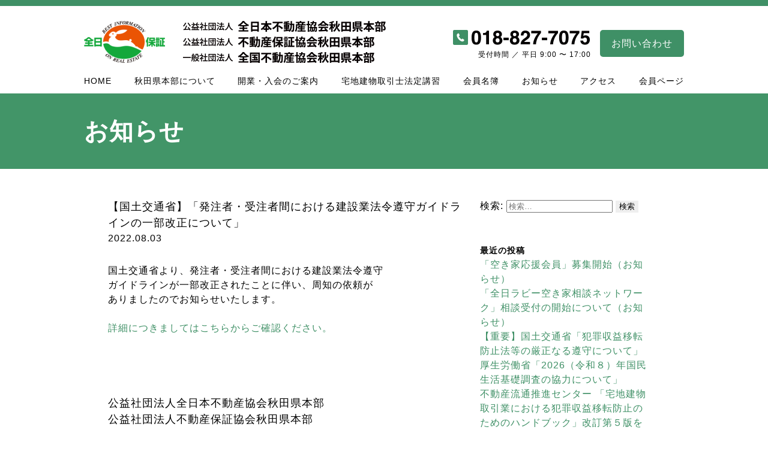

--- FILE ---
content_type: text/html; charset=UTF-8
request_url: https://akita.zennichi.or.jp/2022/08/post-3479
body_size: 29399
content:

<!doctype html>
<html lang="ja">
<head>
<meta charset="UTF-8">
<meta name="viewport" content="width=device-width">
<meta name="format-detection" content="telephone=no,address=no,email=no">
<!--カノニカルタグにはWebサイトのURLを記載-->
<link rel="icon" href="https://akita.zennichi.or.jp/wp/wp-content/themes/fudosan/icon/favicon.ico">
<!--iOS端末でホーム画面に追加した時のアイコン-->
<link rel="apple-touch-icon" href="https://akita.zennichi.or.jp/wp/wp-content/themes/fudosan/icon/icon.png">

<link rel="pingback" href="https://akita.zennichi.or.jp/wp/xmlrpc.php">
<link rel="icon" href="https://akita.zennichi.or.jp/wp/wp-content/themes/fudosan/img/icon/favicon.ico" type="image/vnd.microsoft.icon" />

<title>【国土交通省】「発注者・受注者間における建設業法令遵守ガイドラインの一部改正について」 | 全日本不動産協会秋田県本部</title>

<!-- All In One SEO Pack 3.6.2[671,743] -->
<script type="application/ld+json" class="aioseop-schema">{"@context":"https://schema.org","@graph":[{"@type":"Organization","@id":"https://akita.zennichi.or.jp/#organization","url":"https://akita.zennichi.or.jp/","name":"全日本不動産協会秋田県本部","sameAs":[]},{"@type":"WebSite","@id":"https://akita.zennichi.or.jp/#website","url":"https://akita.zennichi.or.jp/","name":"全日本不動産協会秋田県本部","publisher":{"@id":"https://akita.zennichi.or.jp/#organization"},"potentialAction":{"@type":"SearchAction","target":"https://akita.zennichi.or.jp/?s={search_term_string}","query-input":"required name=search_term_string"}},{"@type":"WebPage","@id":"https://akita.zennichi.or.jp/2022/08/post-3479#webpage","url":"https://akita.zennichi.or.jp/2022/08/post-3479","inLanguage":"ja","name":"【国土交通省】「発注者・受注者間における建設業法令遵守ガイドラインの一部改正について」","isPartOf":{"@id":"https://akita.zennichi.or.jp/#website"},"breadcrumb":{"@id":"https://akita.zennichi.or.jp/2022/08/post-3479#breadcrumblist"},"datePublished":"2022-08-03T01:25:17+00:00","dateModified":"2022-08-05T01:27:00+00:00"},{"@type":"Article","@id":"https://akita.zennichi.or.jp/2022/08/post-3479#article","isPartOf":{"@id":"https://akita.zennichi.or.jp/2022/08/post-3479#webpage"},"author":{"@id":"https://akita.zennichi.or.jp/author/akita#author"},"headline":"【国土交通省】「発注者・受注者間における建設業法令遵守ガイドラインの一部改正について」","datePublished":"2022-08-03T01:25:17+00:00","dateModified":"2022-08-05T01:27:00+00:00","commentCount":0,"mainEntityOfPage":{"@id":"https://akita.zennichi.or.jp/2022/08/post-3479#webpage"},"publisher":{"@id":"https://akita.zennichi.or.jp/#organization"},"articleSection":"総本部からのお知らせ"},{"@type":"Person","@id":"https://akita.zennichi.or.jp/author/akita#author","name":"akita","sameAs":[],"image":{"@type":"ImageObject","@id":"https://akita.zennichi.or.jp/#personlogo","url":"https://secure.gravatar.com/avatar/3dc78c218e73c40dbb7024c236c9767e?s=96&d=mm&r=g","width":96,"height":96,"caption":"akita"}},{"@type":"BreadcrumbList","@id":"https://akita.zennichi.or.jp/2022/08/post-3479#breadcrumblist","itemListElement":[{"@type":"ListItem","position":1,"item":{"@type":"WebPage","@id":"https://akita.zennichi.or.jp/","url":"https://akita.zennichi.or.jp/","name":"全日本不動産協会秋田県本部"}},{"@type":"ListItem","position":2,"item":{"@type":"WebPage","@id":"https://akita.zennichi.or.jp/2022/08/post-3479","url":"https://akita.zennichi.or.jp/2022/08/post-3479","name":"【国土交通省】「発注者・受注者間における建設業法令遵守ガイドラインの一部改正について」"}}]}]}</script>
<link rel="canonical" href="https://akita.zennichi.or.jp/2022/08/post-3479" />
			<script type="text/javascript" >
				window.ga=window.ga||function(){(ga.q=ga.q||[]).push(arguments)};ga.l=+new Date;
				ga('create', 'UA-188228121-1', 'auto');
				// Plugins
				
				ga('send', 'pageview');
			</script>
			<script async src="https://www.google-analytics.com/analytics.js"></script>
			<!-- All In One SEO Pack -->
<link rel='dns-prefetch' href='//s.w.org' />
<link rel="alternate" type="application/rss+xml" title="全日本不動産協会秋田県本部 &raquo; フィード" href="https://akita.zennichi.or.jp/feed" />
<link rel="alternate" type="application/rss+xml" title="全日本不動産協会秋田県本部 &raquo; コメントフィード" href="https://akita.zennichi.or.jp/comments/feed" />
		<script type="text/javascript">
			window._wpemojiSettings = {"baseUrl":"https:\/\/s.w.org\/images\/core\/emoji\/11\/72x72\/","ext":".png","svgUrl":"https:\/\/s.w.org\/images\/core\/emoji\/11\/svg\/","svgExt":".svg","source":{"concatemoji":"https:\/\/akita.zennichi.or.jp\/wp\/wp-includes\/js\/wp-emoji-release.min.js?ver=5.0.22"}};
			!function(e,a,t){var n,r,o,i=a.createElement("canvas"),p=i.getContext&&i.getContext("2d");function s(e,t){var a=String.fromCharCode;p.clearRect(0,0,i.width,i.height),p.fillText(a.apply(this,e),0,0);e=i.toDataURL();return p.clearRect(0,0,i.width,i.height),p.fillText(a.apply(this,t),0,0),e===i.toDataURL()}function c(e){var t=a.createElement("script");t.src=e,t.defer=t.type="text/javascript",a.getElementsByTagName("head")[0].appendChild(t)}for(o=Array("flag","emoji"),t.supports={everything:!0,everythingExceptFlag:!0},r=0;r<o.length;r++)t.supports[o[r]]=function(e){if(!p||!p.fillText)return!1;switch(p.textBaseline="top",p.font="600 32px Arial",e){case"flag":return s([55356,56826,55356,56819],[55356,56826,8203,55356,56819])?!1:!s([55356,57332,56128,56423,56128,56418,56128,56421,56128,56430,56128,56423,56128,56447],[55356,57332,8203,56128,56423,8203,56128,56418,8203,56128,56421,8203,56128,56430,8203,56128,56423,8203,56128,56447]);case"emoji":return!s([55358,56760,9792,65039],[55358,56760,8203,9792,65039])}return!1}(o[r]),t.supports.everything=t.supports.everything&&t.supports[o[r]],"flag"!==o[r]&&(t.supports.everythingExceptFlag=t.supports.everythingExceptFlag&&t.supports[o[r]]);t.supports.everythingExceptFlag=t.supports.everythingExceptFlag&&!t.supports.flag,t.DOMReady=!1,t.readyCallback=function(){t.DOMReady=!0},t.supports.everything||(n=function(){t.readyCallback()},a.addEventListener?(a.addEventListener("DOMContentLoaded",n,!1),e.addEventListener("load",n,!1)):(e.attachEvent("onload",n),a.attachEvent("onreadystatechange",function(){"complete"===a.readyState&&t.readyCallback()})),(n=t.source||{}).concatemoji?c(n.concatemoji):n.wpemoji&&n.twemoji&&(c(n.twemoji),c(n.wpemoji)))}(window,document,window._wpemojiSettings);
		</script>
		<style type="text/css">
img.wp-smiley,
img.emoji {
	display: inline !important;
	border: none !important;
	box-shadow: none !important;
	height: 1em !important;
	width: 1em !important;
	margin: 0 .07em !important;
	vertical-align: -0.1em !important;
	background: none !important;
	padding: 0 !important;
}
</style>
<link rel='stylesheet' id='wp-block-library-css'  href='https://akita.zennichi.or.jp/wp/wp-includes/css/dist/block-library/style.min.css?ver=5.0.22' type='text/css' media='all' />
<link rel='stylesheet' id='Responsive_Mailform-css'  href='https://akita.zennichi.or.jp/wp/wp-content/plugins/responsive-mailform/css/responsive-mailform.css?ver=1.0.0' type='text/css' media='all' />
<link rel='stylesheet' id='jquery.datetimepicker.css-css'  href='https://akita.zennichi.or.jp/wp/wp-content/plugins/responsive-mailform/css/jquery.datetimepicker.css?ver=1.0.0' type='text/css' media='all' />
<script type='text/javascript' src='https://akita.zennichi.or.jp/wp/wp-includes/js/jquery/jquery.js?ver=1.12.4'></script>
<script type='text/javascript' src='https://akita.zennichi.or.jp/wp/wp-includes/js/jquery/jquery-migrate.min.js?ver=1.4.1'></script>
<link rel='https://api.w.org/' href='https://akita.zennichi.or.jp/wp-json/' />
<link rel="EditURI" type="application/rsd+xml" title="RSD" href="https://akita.zennichi.or.jp/wp/xmlrpc.php?rsd" />
<link rel="wlwmanifest" type="application/wlwmanifest+xml" href="https://akita.zennichi.or.jp/wp/wp-includes/wlwmanifest.xml" /> 
<link rel='prev' title='【住宅金融支援機構】「フラット３５の制度改正等について」' href='https://akita.zennichi.or.jp/2022/08/post-3476' />
<link rel='next' title='【秋田県】住宅の耐震診断、耐震改修について' href='https://akita.zennichi.or.jp/2022/08/post-3484' />
<meta name="generator" content="WordPress 5.0.22" />
<link rel='shortlink' href='https://akita.zennichi.or.jp/?p=3479' />
<link rel="alternate" type="application/json+oembed" href="https://akita.zennichi.or.jp/wp-json/oembed/1.0/embed?url=https%3A%2F%2Fakita.zennichi.or.jp%2F2022%2F08%2Fpost-3479" />
<link rel="alternate" type="text/xml+oembed" href="https://akita.zennichi.or.jp/wp-json/oembed/1.0/embed?url=https%3A%2F%2Fakita.zennichi.or.jp%2F2022%2F08%2Fpost-3479&#038;format=xml" />
		<style type="text/css" id="wp-custom-css">
			.kousyu-table {
 width: 100%;
 text-align: center;
 border-collapse: collapse;
 border-spacing: 0;
 margin-top:.5em
}
.kousyu-table th {
 padding: 10px;
 background: #ebf5ec;
 border: solid 1px #3f9066;
	font-weight:normal;
	font-size:1em;
	letter-spacing: .8em;
}
.kousyu-table td {
 padding: 10px;
 border: solid 1px #3f9066;
 font-size:.8em;
}
.tablec{width:50%;}

#mem .box01_inner02 ul li:nth-child(3){
	text-align:center;
}		</style>
	<link rel="stylesheet" href="https://akita.zennichi.or.jp/wp/wp-content/themes/fudosan/mail/mailform/mailform.css">
<script src="https://akita.zennichi.or.jp/wp/wp-content/themes/fudosan/mail/mailform/mailform.js"></script>
<script src="https://akita.zennichi.or.jp/wp/wp-content/themes/fudosan/mail/mailform/postcodes/get.cgi?js"></script>

<link rel="stylesheet" type="text/css" href="https://akita.zennichi.or.jp/wp/wp-content/themes/fudosan/style.css">
<link rel="stylesheet" type="text/css" href="https://akita.zennichi.or.jp/wp/wp-content/themes/fudosan/css/style.css">
<link rel="stylesheet" type="text/css" href="https://akita.zennichi.or.jp/wp/wp-content/themes/fudosan/css/sentences.css">
<link rel="stylesheet" type="text/css" href="https://akita.zennichi.or.jp/wp/wp-content/themes/fudosan/js/mm/menu.css" />
<link rel="stylesheet" type="text/css" href="https://akita.zennichi.or.jp/wp/wp-content/themes/fudosan/js/mm/dist/css/jquery.mmenu.all.css" />
<script type="text/javascript" src="https://ajax.googleapis.com/ajax/libs/jquery/1.7.2/jquery.min.js"></script>
<script type="text/javascript" src="https://akita.zennichi.or.jp/wp/wp-content/themes/fudosan/js/mm/dist/js/jquery.mmenu.all.min.js"></script>
<script src="https://akita.zennichi.or.jp/wp/wp-content/themes/fudosan/js/script.js"></script>
<script type="text/javascript">
	$(function() {
		$('nav#menu').mmenu();
	});
</script>
<!-- Google tag (gtag.js) -->
<script async src="https://www.googletagmanager.com/gtag/js?id=AW-11333830620"></script>
<script>
  window.dataLayer = window.dataLayer || [];
  function gtag(){dataLayer.push(arguments);}
  gtag('js', new Date());

  gtag('config', 'AW-11333830620');
</script>
<!-- Meta Pixel Code -->
<script>
!function(f,b,e,v,n,t,s)
{if(f.fbq)return;n=f.fbq=function(){n.callMethod?
n.callMethod.apply(n,arguments):n.queue.push(arguments)};
if(!f._fbq)f._fbq=n;n.push=n;n.loaded=!0;n.version='2.0';
n.queue=[];t=b.createElement(e);t.async=!0;
t.src=v;s=b.getElementsByTagName(e)[0];
s.parentNode.insertBefore(t,s)}(window, document,'script',
'https://connect.facebook.net/en_US/fbevents.js');
fbq('init', '113125329327243');
fbq('track', 'PageView');
</script>
<noscript><img height="1" width="1" style="display:none"
src="https://www.facebook.com/tr?id=113125329327243&ev=PageView&noscript=1"
/></noscript>
<!-- End Meta Pixel Code -->
</head>


<body class="ren16p">

<div id="fb-root"></div>
<script async defer crossorigin="anonymous" src="https://connect.facebook.net/ja_JP/sdk.js#xfbml=1&version=v7.0&appId=1575601639424228&autoLogAppEvents=1"></script>
	
<!--スマホ、タブレットメニュー-->
<div id="mobi_menu">
<div id="page">
<div class="header">
<a href="#menu"></a>
メニューを表示する
</div>
<nav id="menu">
<ul>
<li><a href="https://akita.zennichi.or.jp/">トップページ</a></li>
<li>
<a>秋田県本部について</a>
<ul>
<li><a href="https://akita.zennichi.or.jp/abo/">秋田県本部について</a></li>
<li><a href="https://akita.zennichi.or.jp/abo/#con01">全日本不動産協会とは</a></li>
<li><a href="https://akita.zennichi.or.jp/abo/#con02">本部長挨拶</a></li>
<li><a href="https://akita.zennichi.or.jp/abo/#con03">役員紹介</a></li>
<li><a href="https://akita.zennichi.or.jp/abo/#con04">会員名簿</a></li>
<li><a href="https://akita.zennichi.or.jp/abo/#con05">業務内容</a></li>
</ul>
</li>
<li><a>開業・入会のご案内</a>
<ul>
<li><a href="https://akita.zennichi.or.jp/nyu/">開業・入会のご案内</a></li>
<li><a href="https://akita.zennichi.or.jp/nyu/#con02">入会のメリット</a></li>
<li><a href="https://akita.zennichi.or.jp/nyu/#con03">入会資格と必要書類</a></li>
<li><a href="https://akita.zennichi.or.jp/nyu/#con04">入会手続きの流れ</a></li>
<li><a href="https://akita.zennichi.or.jp/nyu/#con05">入会費用</a></li>
<li><a href="https://akita.zennichi.or.jp/kai/">資料請求・ダウンロード</a></li>
</ul>
</li>

<li><a href="https://akita.zennichi.or.jp/tak/">宅地建物取引士法定講習</a></li>

<li><a>お知らせ</a>
<ul>
<li><a href="https://akita.zennichi.or.jp/news/">お知らせ</a></li>
<li><a href="https://akita.zennichi.or.jp/news/#con02">秋田県本部から</a></li>
<li><a href="https://akita.zennichi.or.jp/news/#con03">総本部から</a></li>
<li><a href="https://akita.zennichi.or.jp/news/#con04">研修会の情報</a></li>
</ul>
</li>

<li><a href="https://akita.zennichi.or.jp/kai/">会員ページ</a></li>
<li><a href="https://akita.zennichi.or.jp/mem/">会員名簿</a></li>
<li><a href="https://akita.zennichi.or.jp/link/link/">関連リンク</a></li>
<li><a href="https://akita.zennichi.or.jp/inq/">お問い合わせ</a></li>
<li><a href="https://akita.zennichi.or.jp/acc/">アクセス</a></li>
<li><a href="https://akita.zennichi.or.jp/pri/">プライバシーポリシー</a></li>

</ul>

</nav>
</div>
</div>
<!--スマホ、タブレットメニュー-->


<!--header-->
<div class="header_box">
<div class="header_box_t">
<div class="header_box_t_l">
<a href="https://akita.zennichi.or.jp">
<div class="header_box_t_ll fade50"><img src="https://akita.zennichi.or.jp/wp/wp-content/themes/fudosan/img/common/header_logo.png" width="135"></div>
<div class="header_box_t_lr fade50">
<img src="https://akita.zennichi.or.jp/wp/wp-content/themes/fudosan/img/common/header_title03.png" width="355">
</div>
</a>
</div>
<div class="header_box_t_r">
<div class="header_box_t_rl tan12p">
<a class="fade50" href="tel:0188277075"><img src="https://akita.zennichi.or.jp/wp/wp-content/themes/fudosan/img/common/header_tel.png" width="230"></a>
受付時間 ／ 平日 9:00 〜 17:00
</div>
<div class="header_box_t_rr">
<a class="fade50" href="https://akita.zennichi.or.jp/inq/">お問い合わせ</a>
</div>
</div>
</div>

<ul class="header_box_b ren14p">
<li><a href="https://akita.zennichi.or.jp/">HOME</a></li>
<li><a href="https://akita.zennichi.or.jp/abo/">秋田県本部について</a></li>
<li><a href="https://akita.zennichi.or.jp/nyu/">開業・入会のご案内</a></li>
<li><a href="https://akita.zennichi.or.jp/tak/">宅地建物取引士法定講習</a></li>
<li><a href="https://akita.zennichi.or.jp/mem/">会員名簿</a></li>
<li><a href="https://akita.zennichi.or.jp/news/">お知らせ</a></li>
<li><a href="https://akita.zennichi.or.jp/acc/">アクセス</a></li>
<li><a href="https://akita.zennichi.or.jp/kai/">会員ページ</a></li>
</ul>

</div>
<!--header-->

<div class="header_title tan20p">
<h1>お知らせ</h1>
</div>


<!--Pages-->
<div id="pages">

<div class="pages_l">


<article id="post-3479" class="post-3479 post type-post status-publish format-standard hentry category-cat02">
<div class="entry-header">
<h1 class="entry-title ren18p bold">【国土交通省】「発注者・受注者間における建設業法令遵守ガイドラインの一部改正について」</h1>
<div class="entry-meta bottom30">
2022.08.03</div><!-- .entry-meta -->
</div><!-- .entry-header -->

<div class="entry-content bottom100">
国土交通省より、発注者・受注者間における建設業法令遵守<br />
ガイドラインが一部改正されたことに伴い、周知の依頼が<br />
ありましたのでお知らせいたします。<br />
<br />
<a href="https://www.zennichi.or.jp/2022/08/03/%e5%9b%bd%e5%9c%9f%e4%ba%a4%e9%80%9a%e7%9c%81%e3%80%8c%e7%99%ba%e6%b3%a8%e8%80%85%e3%83%bb%e5%8f%97%e6%b3%a8%e8%80%85%e9%96%93%e3%81%ab%e3%81%8a%e3%81%91%e3%82%8b%e5%bb%ba%e8%a8%ad%e6%a5%ad%e6%b3%95/" target="_blank" rel="noopener">詳細につきましてはこちらからご確認ください。</a>

<div class="top100 bottom10">
<h1 class="ren18p">
公益社団法人全日本不動産協会秋田県本部<br>
公益社団法人不動産保証協会秋田県本部<br>
</h1>
</div>
<div class="bottom50">
〒010-0951<br>
秋田県秋田市山王5丁目9番11号　山王ガーデンビル1F-B<br>
電話番号 / <a href="tel:0188277075">018-827-7075</a><br>
Fax番号 / 018-827-7076
</div>


</div><!-- .entry-content -->

</article><!-- #post-## -->



</div>

<div class="pages_r">
	<div id="sidebar" role="complementary">
		<ul>
			<aside id="search-2" class="widget widget_search"><form role="search" method="get" class="search-form" action="https://akita.zennichi.or.jp/">
				<label>
					<span class="screen-reader-text">検索:</span>
					<input type="search" class="search-field" placeholder="検索&hellip;" value="" name="s" />
				</label>
				<input type="submit" class="search-submit" value="検索" />
			</form></aside>		<aside id="recent-posts-2" class="widget widget_recent_entries">		<h2 class="widget-title">最近の投稿</h2>		<ul>
											<li>
					<a href="https://akita.zennichi.or.jp/2026/01/post-7377">「空き家応援会員」募集開始（お知らせ）</a>
									</li>
											<li>
					<a href="https://akita.zennichi.or.jp/2026/01/post-7375">「全日ラビー空き家相談ネットワーク」相談受付の開始について（お知らせ）</a>
									</li>
											<li>
					<a href="https://akita.zennichi.or.jp/2026/01/post-7045">【重要】国土交通省「犯罪収益移転防止法等の厳正なる遵守について」</a>
									</li>
											<li>
					<a href="https://akita.zennichi.or.jp/2026/01/post-7729">厚生労働省「2026（令和８）年国民生活基礎調査の協力について」</a>
									</li>
											<li>
					<a href="https://akita.zennichi.or.jp/2026/01/post-7718">不動産流通推進センター 「宅地建物取引業における犯罪収益移転防止のためのハンドブック」改訂第５版を公開しました</a>
									</li>
					</ul>
		</aside><aside id="archives-2" class="widget widget_archive"><h2 class="widget-title">アーカイブ</h2>		<ul>
			<li><a href='https://akita.zennichi.or.jp/2026/01'>2026年1月</a></li>
	<li><a href='https://akita.zennichi.or.jp/2025/12'>2025年12月</a></li>
	<li><a href='https://akita.zennichi.or.jp/2025/11'>2025年11月</a></li>
	<li><a href='https://akita.zennichi.or.jp/2025/10'>2025年10月</a></li>
	<li><a href='https://akita.zennichi.or.jp/2025/09'>2025年9月</a></li>
	<li><a href='https://akita.zennichi.or.jp/2025/08'>2025年8月</a></li>
	<li><a href='https://akita.zennichi.or.jp/2025/07'>2025年7月</a></li>
	<li><a href='https://akita.zennichi.or.jp/2025/06'>2025年6月</a></li>
	<li><a href='https://akita.zennichi.or.jp/2025/05'>2025年5月</a></li>
	<li><a href='https://akita.zennichi.or.jp/2025/04'>2025年4月</a></li>
	<li><a href='https://akita.zennichi.or.jp/2025/03'>2025年3月</a></li>
	<li><a href='https://akita.zennichi.or.jp/2025/02'>2025年2月</a></li>
	<li><a href='https://akita.zennichi.or.jp/2025/01'>2025年1月</a></li>
	<li><a href='https://akita.zennichi.or.jp/2024/12'>2024年12月</a></li>
	<li><a href='https://akita.zennichi.or.jp/2024/11'>2024年11月</a></li>
	<li><a href='https://akita.zennichi.or.jp/2024/10'>2024年10月</a></li>
	<li><a href='https://akita.zennichi.or.jp/2024/09'>2024年9月</a></li>
	<li><a href='https://akita.zennichi.or.jp/2024/08'>2024年8月</a></li>
	<li><a href='https://akita.zennichi.or.jp/2024/07'>2024年7月</a></li>
	<li><a href='https://akita.zennichi.or.jp/2024/06'>2024年6月</a></li>
	<li><a href='https://akita.zennichi.or.jp/2024/05'>2024年5月</a></li>
	<li><a href='https://akita.zennichi.or.jp/2024/04'>2024年4月</a></li>
	<li><a href='https://akita.zennichi.or.jp/2024/03'>2024年3月</a></li>
	<li><a href='https://akita.zennichi.or.jp/2024/02'>2024年2月</a></li>
	<li><a href='https://akita.zennichi.or.jp/2024/01'>2024年1月</a></li>
	<li><a href='https://akita.zennichi.or.jp/2023/12'>2023年12月</a></li>
	<li><a href='https://akita.zennichi.or.jp/2023/11'>2023年11月</a></li>
	<li><a href='https://akita.zennichi.or.jp/2023/10'>2023年10月</a></li>
	<li><a href='https://akita.zennichi.or.jp/2023/09'>2023年9月</a></li>
	<li><a href='https://akita.zennichi.or.jp/2023/08'>2023年8月</a></li>
	<li><a href='https://akita.zennichi.or.jp/2023/07'>2023年7月</a></li>
	<li><a href='https://akita.zennichi.or.jp/2023/06'>2023年6月</a></li>
	<li><a href='https://akita.zennichi.or.jp/2023/05'>2023年5月</a></li>
	<li><a href='https://akita.zennichi.or.jp/2023/04'>2023年4月</a></li>
	<li><a href='https://akita.zennichi.or.jp/2023/03'>2023年3月</a></li>
	<li><a href='https://akita.zennichi.or.jp/2023/02'>2023年2月</a></li>
	<li><a href='https://akita.zennichi.or.jp/2023/01'>2023年1月</a></li>
	<li><a href='https://akita.zennichi.or.jp/2022/12'>2022年12月</a></li>
	<li><a href='https://akita.zennichi.or.jp/2022/11'>2022年11月</a></li>
	<li><a href='https://akita.zennichi.or.jp/2022/10'>2022年10月</a></li>
	<li><a href='https://akita.zennichi.or.jp/2022/09'>2022年9月</a></li>
	<li><a href='https://akita.zennichi.or.jp/2022/08'>2022年8月</a></li>
	<li><a href='https://akita.zennichi.or.jp/2022/07'>2022年7月</a></li>
	<li><a href='https://akita.zennichi.or.jp/2022/06'>2022年6月</a></li>
	<li><a href='https://akita.zennichi.or.jp/2022/05'>2022年5月</a></li>
	<li><a href='https://akita.zennichi.or.jp/2022/04'>2022年4月</a></li>
	<li><a href='https://akita.zennichi.or.jp/2022/03'>2022年3月</a></li>
	<li><a href='https://akita.zennichi.or.jp/2022/02'>2022年2月</a></li>
	<li><a href='https://akita.zennichi.or.jp/2022/01'>2022年1月</a></li>
	<li><a href='https://akita.zennichi.or.jp/2021/12'>2021年12月</a></li>
	<li><a href='https://akita.zennichi.or.jp/2021/11'>2021年11月</a></li>
	<li><a href='https://akita.zennichi.or.jp/2021/10'>2021年10月</a></li>
	<li><a href='https://akita.zennichi.or.jp/2021/09'>2021年9月</a></li>
	<li><a href='https://akita.zennichi.or.jp/2021/08'>2021年8月</a></li>
	<li><a href='https://akita.zennichi.or.jp/2021/07'>2021年7月</a></li>
	<li><a href='https://akita.zennichi.or.jp/2021/06'>2021年6月</a></li>
	<li><a href='https://akita.zennichi.or.jp/2021/05'>2021年5月</a></li>
	<li><a href='https://akita.zennichi.or.jp/2021/04'>2021年4月</a></li>
	<li><a href='https://akita.zennichi.or.jp/2021/03'>2021年3月</a></li>
	<li><a href='https://akita.zennichi.or.jp/2021/02'>2021年2月</a></li>
	<li><a href='https://akita.zennichi.or.jp/2021/01'>2021年1月</a></li>
	<li><a href='https://akita.zennichi.or.jp/2020/12'>2020年12月</a></li>
	<li><a href='https://akita.zennichi.or.jp/2020/11'>2020年11月</a></li>
	<li><a href='https://akita.zennichi.or.jp/2020/10'>2020年10月</a></li>
	<li><a href='https://akita.zennichi.or.jp/2020/09'>2020年9月</a></li>
	<li><a href='https://akita.zennichi.or.jp/2020/08'>2020年8月</a></li>
	<li><a href='https://akita.zennichi.or.jp/2020/07'>2020年7月</a></li>
	<li><a href='https://akita.zennichi.or.jp/2020/06'>2020年6月</a></li>
	<li><a href='https://akita.zennichi.or.jp/2020/05'>2020年5月</a></li>
	<li><a href='https://akita.zennichi.or.jp/2020/04'>2020年4月</a></li>
	<li><a href='https://akita.zennichi.or.jp/2020/03'>2020年3月</a></li>
	<li><a href='https://akita.zennichi.or.jp/2020/02'>2020年2月</a></li>
	<li><a href='https://akita.zennichi.or.jp/2020/01'>2020年1月</a></li>
	<li><a href='https://akita.zennichi.or.jp/2019/12'>2019年12月</a></li>
	<li><a href='https://akita.zennichi.or.jp/2019/11'>2019年11月</a></li>
	<li><a href='https://akita.zennichi.or.jp/2019/10'>2019年10月</a></li>
	<li><a href='https://akita.zennichi.or.jp/2019/09'>2019年9月</a></li>
	<li><a href='https://akita.zennichi.or.jp/2019/08'>2019年8月</a></li>
	<li><a href='https://akita.zennichi.or.jp/2019/07'>2019年7月</a></li>
	<li><a href='https://akita.zennichi.or.jp/2019/06'>2019年6月</a></li>
	<li><a href='https://akita.zennichi.or.jp/2019/05'>2019年5月</a></li>
	<li><a href='https://akita.zennichi.or.jp/2019/04'>2019年4月</a></li>
		</ul>
		</aside><aside id="categories-2" class="widget widget_categories"><h2 class="widget-title">カテゴリー</h2>		<ul>
	<li class="cat-item cat-item-8"><a href="https://akita.zennichi.or.jp/category/%e5%ba%83%e5%a0%b1%e8%aa%8c%e5%85%a8%e6%97%a5%e3%81%82%e3%81%8d%e3%81%9f" >広報誌全日あきた</a>
</li>
	<li class="cat-item cat-item-1"><a href="https://akita.zennichi.or.jp/category/news" >新着情報</a>
</li>
	<li class="cat-item cat-item-4"><a href="https://akita.zennichi.or.jp/category/cat03" >研修情報</a>
</li>
	<li class="cat-item cat-item-2"><a href="https://akita.zennichi.or.jp/category/cat01" >秋田県本部からのお知らせ</a>
</li>
	<li class="cat-item cat-item-3"><a href="https://akita.zennichi.or.jp/category/cat02" >総本部からのお知らせ</a>
</li>
		</ul>
</aside>		</ul>
	</div>
</div>

<br clear="all">

</div>
<!--Pages-->



<!--Footer-->
<div class="footer_box">
<div class="footer_inner tan14p">
<ul class="footer_list01">
<li><a href="https://akita.zennichi.or.jp/abo/">秋田県本部について</a></li>
<li><a href="https://akita.zennichi.or.jp/abo/#con01">全日本不動産協会とは</a></li>
<li><a href="https://akita.zennichi.or.jp/abo/#con02">本部長挨拶</a></li>
<li><a href="https://akita.zennichi.or.jp/abo/#con03">役員紹介</a></li>
<li><a href="https://akita.zennichi.or.jp/abo/#con04">会員名簿</a></li>
<li><a href="https://akita.zennichi.or.jp/abo/#con05">業務内容</a></li>
</ul>

<ul class="footer_list01">
<li><a href="https://akita.zennichi.or.jp/nyu/">開業・入会のご案内</a></li>
<li><a href="https://akita.zennichi.or.jp/nyu/#con02">入会のメリット</a></li>
<li><a href="https://akita.zennichi.or.jp/nyu/#con03">入会資格と必要書類</a></li>
<li><a href="https://akita.zennichi.or.jp/nyu/#con04">入会手続きの流れ</a></li>
<li><a href="https://akita.zennichi.or.jp/nyu/#con05">入会費用</a></li>
</ul>

<ul class="footer_list01">
<li><a href="https://akita.zennichi.or.jp/tak/">宅建士法定講習</a></li>
<li>
<ul class="footer_list01">
<li><a href="https://akita.zennichi.or.jp/news/">お知らせ</a></li>
<li><a href="https://akita.zennichi.or.jp/news/#con02">秋田県本部から</a></li>
<li><a href="https://akita.zennichi.or.jp/news/#con03">総本部から</a></li>
<li><a href="https://akita.zennichi.or.jp/news/#con04">研修会の情報</a></li>
</ul>
</li>
</ul>

<ul class="footer_list02">
<li><a href="https://akita.zennichi.or.jp/kai/">会員ページ</a></li>
<li><a href="https://akita.zennichi.or.jp/mem/">会員名簿</a></li>
<li><a href="https://akita.zennichi.or.jp/link/link/">関連リンク</a></li>
</ul>

<ul class="footer_list02">
<li><a href="https://akita.zennichi.or.jp/inq/">お問い合わせ</a></li>
<li><a href="https://akita.zennichi.or.jp/acc/">アクセス</a></li>
<li><a href="https://akita.zennichi.or.jp/pri/">プライバシーポリシー</a></li>
</ul>

</div>
<div class="footer_copy tan14p">©All Japan Real Estate Federation Akita</div>
</div>
<!--Footer-->




<script type='text/javascript' src='https://akita.zennichi.or.jp/wp/wp-content/plugins/responsive-mailform/js/jquery.autoKana.js?ver=1.0.0'></script>
<script type='text/javascript' src='https://akita.zennichi.or.jp/wp/wp-content/plugins/responsive-mailform/js/jquery.datetimepicker.js?ver=1.0.0'></script>
<script type='text/javascript' src='https://akita.zennichi.or.jp/wp/wp-content/plugins/responsive-mailform/js/responsive-mailform.js?ver=1.0.0'></script>
<script type='text/javascript' src='https://akita.zennichi.or.jp/wp/wp-includes/js/wp-embed.min.js?ver=5.0.22'></script>
<script async src="https://s.yimg.jp/images/listing/tool/cv/ytag.js"></script>
<script>
window.yjDataLayer = window.yjDataLayer || [];
function ytag() { yjDataLayer.push(arguments); }
ytag({
  "type":"yjad_retargeting",
  "config":{
    "yahoo_retargeting_id": "KKR859V9FC",
    "yahoo_retargeting_label": "",
    "yahoo_retargeting_page_type": "",
    "yahoo_retargeting_items":[
      {item_id: '', category_id: '', price: '', quantity: ''}
    ]
  }
});
</script>
</body>
</html>

--- FILE ---
content_type: text/css
request_url: https://akita.zennichi.or.jp/wp/wp-content/themes/fudosan/style.css
body_size: 105443
content:
@charset "UTF-8";
@import url(http://fonts.googleapis.com/earlyaccess/notosansjapanese.css);

/*共通*/
.center {
    text-align: center;
}

.right {
    text-align: right;
}

.left {
    text-align: left;
}

.floatl {
    float: left;
}

.floatr {
    float: right;
}

.bold {
    font-weight: bold;
}

.none {
    display: none;
}

.red {
    color: #EA5511;
}

.blue {
    color: #00b9ef;
}

.black {
    color: #000000;
}

.white {
    color: #FFFFFF;
}

.yellow {
    color: #fff9b1;
}


.top05 {
    margin-top: 5px;
}

.top10 {
    margin-top: 10px;
}

.top20 {
    margin-top: 20px;
}

.top30 {
    margin-top: 30px;
}

.top40 {
    margin-top: 40px;
}

.top50 {
    margin-top: 50px;
}

.top60 {
    margin-top: 60px;
}

.top70 {
    margin-top: 70px;
}

.top80 {
    margin-top: 80px;
}

.top90 {
    margin-top: 90px;
}

.top100 {
    margin-top: 100px;
}

.ptop05 {
    padding-top: 5px;
}

.ptop10 {
    padding-top: 10px;
}

.ptop20 {
    padding-top: 20px;
}

.ptop30 {
    padding-top: 30px;
}

.ptop40 {
    padding-top: 40px;
}

.ptop50 {
    padding-top: 50px;
}

.ptop60 {
    padding-top: 60px;
}

.ptop70 {
    padding-top: 70px;
}

.ptop80 {
    padding-top: 80px;
}

.ptop90 {
    padding-top: 90px;
}

.ptop100 {
    padding-top: 100px;
}

.bottom05 {
    margin-bottom: 5px;
}

.bottom08 {
    margin-bottom: 8px;
}

.bottom10 {
    margin-bottom: 10px;
}

.bottom20 {
    margin-bottom: 20px;
}

.bottom30 {
    margin-bottom: 30px;
}

.bottom40 {
    margin-bottom: 40px;
}

.bottom50 {
    margin-bottom: 50px;
}

.bottom60 {
    margin-bottom: 60px;
}

.bottom70 {
    margin-bottom: 70px;
}

.bottom80 {
    margin-bottom: 80px;
}

.bottom90 {
    margin-bottom: 90px;
}

.bottom100 {
    margin-bottom: 100px;
}

.pbottom05 {
    padding-bottom: 5px;
}

.pbottom10 {
    padding-bottom: 10px;
}

.pbottom20 {
    padding-bottom: 20px;
}

.pbottom30 {
    padding-bottom: 30px;
}

.pbottom40 {
    padding-bottom: 40px;
}

.pbottom50 {
    padding-bottom: 50px;
}

.pbottom60 {
    padding-bottom: 60px;
}

.pbottom70 {
    padding-bottom: 70px;
}

.pbottom80 {
    padding-bottom: 80px;
}

.pbottom90 {
    padding-bottom: 90px;
}

.pbottom100 {
    padding-bottom: 100px;
}

.left05 {
    margin-left: 5px;
}

.left10 {
    margin-left: 10px;
}

.left15 {
    margin-left: 15px;
}

.left15 {
    margin-left: 15px;
}

.left20 {
    margin-left: 20px;
}

.left30 {
    margin-left: 30px;
}

.left40 {
    margin-left: 40px;
}

.left50 {
    margin-left: 50px;
}

.left60 {
    margin-left: 60px;
}

.left70 {
    margin-left: 70px;
}

.left80 {
    margin-left: 80px;
}

.left90 {
    margin-left: 90px;
}

.left100 {
    margin-left: 100px;
}

.pleft05 {
    padding-left: 5px;
}

.pleft10 {
    padding-left: 10px;
}

.pleft20 {
    padding-left: 20px;
}

.pleft30 {
    padding-left: 30px;
}

.pleft40 {
    padding-left: 40px;
}

.pleft50 {
    padding-left: 50px;
}

.pleft60 {
    padding-left: 60px;
}

.pleft70 {
    padding-left: 70px;
}

.pleft80 {
    padding-left: 80px;
}

.pleft90 {
    padding-left: 90px;
}

.pleft100 {
    padding-left: 100px;
}

.right05 {
    margin-right: 5px;
}

.right10 {
    margin-right: 10px;
}

.right15 {
    margin-right: 15px;
}

.right20 {
    margin-right: 20px;
}

.right25 {
    margin-right: 25px;
}

.right30 {
    margin-right: 30px;
}

.right40 {
    margin-right: 40px;
}

.right50 {
    margin-right: 50px;
}

.right60 {
    margin-right: 60px;
}

.right70 {
    margin-right: 70px;
}

.right80 {
    margin-right: 80px;
}

.right90 {
    margin-right: 90px;
}

.right100 {
    margin-right: 100px;
}

.pright05 {
    padding-right: 5px;
}

.pright10 {
    padding-right: 10px;
}

.pright20 {
    padding-right: 20px;
}

.pright30 {
    padding-right: 30px;
}

.pright40 {
    padding-right: 40px;
}

.pright50 {
    padding-right: 50px;
}

.pright60 {
    padding-right: 60px;
}

.pright70 {
    padding-right: 70px;
}

.pright80 {
    padding-right: 80px;
}

.pright90 {
    padding-right: 90px;
}

.pright100 {
    padding-right: 100px;
}

.fade00 {
    -webkit-transition: opacity 0.5s;
    -moz-transition: opacity 0.5s;
    transition: opacity 0.5s;
}

.fade00:hover {
    opacity: 0.0;
}

.fade10 {
    -webkit-transition: opacity 0.5s;
    -moz-transition: opacity 0.5s;
    transition: opacity 0.5s;
}

.fade10:hover {
    opacity: 0.1;
}

.fade20 {
    -webkit-transition: opacity 0.5s;
    -moz-transition: opacity 0.5s;
    transition: opacity 0.5s;
}

.fade20:hover {
    opacity: 0.2;
}

.fade30 {
    -webkit-transition: opacity 0.5s;
    -moz-transition: opacity 0.5s;
    transition: opacity 0.5s;
}

.fade30:hover {
    opacity: 0.3;
}

.fade40 {
    -webkit-transition: opacity 0.5s;
    -moz-transition: opacity 0.5s;
    transition: opacity 0.5s;
}

.fade40:hover {
    opacity: 0.4;
}

.fade50 {
    -webkit-transition: opacity 0.5s;
    -moz-transition: opacity 0.5s;
    transition: opacity 0.5s;
}

.fade50:hover {
    opacity: 0.5;
}

.fade60 {
    -webkit-transition: opacity 0.5s;
    -moz-transition: opacity 0.5s;
    transition: opacity 0.5s;
}

.fade60:hover {
    opacity: 0.6;
}

.fade70 {
    -webkit-transition: opacity 0.5s;
    -moz-transition: opacity 0.5s;
    transition: opacity 0.5s;
}

.fade70:hover {
    opacity: 0.7;
}

.fade80 {
    -webkit-transition: opacity 0.5s;
    -moz-transition: opacity 0.5s;
    transition: opacity 0.5s;
}

.fade80:hover {
    opacity: 0.8;
}

.fade90 {
    -webkit-transition: opacity 0.5s;
    -moz-transition: opacity 0.5s;
    transition: opacity 0.5s;
}

.fade90:hover {
    opacity: 0.9;
}

.scale10 {
    -moz-transition: -moz-transform 0.1s linear;
    -webkit-transition: -webkit-transform 0.1s linear;
    -o-transition: -o-transform 0.1s linear;
    -ms-transition: -ms-transform 0.1s linear;
    transition: transform 0.1s linear;
}

.scale10:hover {
    -webkit-transform: scale(1.1);
    -moz-transform: scale(1.1);
    -o-transform: scale(1.1);
    -ms-transform: scale(1.1);
    transform: scale(1.1);
}

.scale20 {
    -moz-transition: -moz-transform 0.1s linear;
    -webkit-transition: -webkit-transform 0.1s linear;
    -o-transition: -o-transform 0.1s linear;
    -ms-transition: -ms-transform 0.1s linear;
    transition: transform 0.1s linear;
}

.scale20:hover {
    -webkit-transform: scale(1.2);
    -moz-transform: scale(1.2);
    -o-transform: scale(1.2);
    -ms-transform: scale(1.2);
    transform: scale(1.2);
}

.scale30 {
    -moz-transition: -moz-transform 0.1s linear;
    -webkit-transition: -webkit-transform 0.1s linear;
    -o-transition: -o-transform 0.1s linear;
    -ms-transition: -ms-transform 0.1s linear;
    transition: transform 0.1s linear;
}

.scale30:hover {
    -webkit-transform: scale(1.3);
    -moz-transform: scale(1.3);
    -o-transform: scale(1.3);
    -ms-transform: scale(1.3);
    transform: scale(1.3);
}

.scale40 {
    -moz-transition: -moz-transform 0.1s linear;
    -webkit-transition: -webkit-transform 0.1s linear;
    -o-transition: -o-transform 0.1s linear;
    -ms-transition: -ms-transform 0.1s linear;
    transition: transform 0.1s linear;
}

.scale40:hover {
    -webkit-transform: scale(1.4);
    -moz-transform: scale(1.4);
    -o-transform: scale(1.4);
    -ms-transform: scale(1.4);
    transform: scale(1.4);
}

.scale50 {
    -moz-transition: -moz-transform 0.1s linear;
    -webkit-transition: -webkit-transform 0.1s linear;
    -o-transition: -o-transform 0.1s linear;
    -ms-transition: -ms-transform 0.1s linear;
    transition: transform 0.1s linear;
}

.scale50:hover {
    -webkit-transform: scale(1.5);
    -moz-transform: scale(1.5);
    -o-transform: scale(1.5);
    -ms-transform: scale(1.5);
    transform: scale(1.5);
}

.scale60 {
    -moz-transition: -moz-transform 0.1s linear;
    -webkit-transition: -webkit-transform 0.1s linear;
    -o-transition: -o-transform 0.1s linear;
    -ms-transition: -ms-transform 0.1s linear;
    transition: transform 0.1s linear;
}

.scale60:hover {
    -webkit-transform: scale(1.6);
    -moz-transform: scale(1.6);
    -o-transform: scale(1.6);
    -ms-transform: scale(1.6);
    transform: scale(1.6);
}

.scale70 {
    -moz-transition: -moz-transform 0.1s linear;
    -webkit-transition: -webkit-transform 0.1s linear;
    -o-transition: -o-transform 0.1s linear;
    -ms-transition: -ms-transform 0.1s linear;
    transition: transform 0.1s linear;
}

.scale70:hover {
    -webkit-transform: scale(1.7);
    -moz-transform: scale(1.7);
    -o-transform: scale(1.7);
    -ms-transform: scale(1.7);
    transform: scale(1.7);
}

.scale80 {
    -moz-transition: -moz-transform 0.1s linear;
    -webkit-transition: -webkit-transform 0.1s linear;
    -o-transition: -o-transform 0.1s linear;
    -ms-transition: -ms-transform 0.1s linear;
    transition: transform 0.1s linear;
}

.scale80:hover {
    -webkit-transform: scale(1.8);
    -moz-transform: scale(1.8);
    -o-transform: scale(1.8);
    -ms-transform: scale(1.8);
    transform: scale(1.8);
}

.scale90 {
    -moz-transition: -moz-transform 0.1s linear;
    -webkit-transition: -webkit-transform 0.1s linear;
    -o-transition: -o-transform 0.1s linear;
    -ms-transition: -ms-transform 0.1s linear;
    transition: transform 0.1s linear;
}

.scale90:hover {
    -webkit-transform: scale(1.9);
    -moz-transform: scale(1.9);
    -o-transform: scale(1.9);
    -ms-transform: scale(1.9);
    transform: scale(1.9);
}

.fade-in,
.fade-up,
.fade-left,
.fade-left02,
.fade-right,
.fade-right02,
.fade-bottom,
.fade-bottom02 {
    transition: .8s;
    opacity: 0;
}

.fade-in01 {
    transition: 1.0s;
    opacity: 0;
}

.fade-in02 {
    transition: 3.0s;
    opacity: 0;
}

.fade-in03 {
    transition: 4.0s;
    opacity: 0;
}

.fade-in-top {
    animation-name: fade-in-top;
    animation-duration: 2s;
    animation-iteration-count: 1;
    opacity: 1;
}

@keyframes fade-in-top {
    from {
        opacity: 0;
        transform: translateY(0px);
    }

    to {
        opacity: 1;
        transform: translateY(0);
    }
}

.fade-up-top {
    animation-name: fade-up-top;
    animation-duration: 0.8s;
    animation-iteration-count: 1;
    opacity: 1;
}

@keyframes fade-up-top {
    from {
        opacity: 0;
        transform: translateY(50px);
    }

    to {
        opacity: 1;
        transform: translateY(0);
    }
}

.fade-bottom-top {
    animation-name: fade-bottom-top;
    animation-duration: 0.8s;
    animation-iteration-count: 1;
    opacity: 1;
}

@keyframes fade-bottom-top {
    from {
        opacity: 0;
        transform: translateY(-50px);
    }

    to {
        opacity: 1;
        transform: translateY(0);
    }
}

.fade-left-top {
    animation-name: fade-left-top;
    animation-duration: 0.8s;
    animation-iteration-count: 1;
    opacity: 1;
}

@keyframes fade-left-top {
    from {
        opacity: 0;
        transform: translateX(10px);
    }

    to {
        opacity: 1;
        transform: translateX(0);
    }
}

.fade-right-top {
    animation-name: fade-right-top;
    animation-duration: 0.8s;
    animation-iteration-count: 1;
    opacity: 1;
}

@keyframes fade-right-top {
    from {
        opacity: 0;
        transform: translateX(-10px);
    }

    to {
        opacity: 1;
        transform: translateX(0);
    }
}

.width10 {
    width: 10%;
}

.width15 {
    width: 15%;
}

.width20 {
    width: 20%;
}

.width25 {
    width: 25%;
}

.width30 {
    width: 30%;
}

.width35 {
    width: 35%;
}

.width40 {
    width: 40%;
}

.width45 {
    width: 45%;
}

.width50 {
    width: 50%;
}

.width55 {
    width: 55%;
}

.width60 {
    width: 60%;
}

.width65 {
    width: 65%;
}

.width70 {
    width: 70%;
}

.width75 {
    width: 75%;
}

.width80 {
    width: 80%;
}

.width85 {
    width: 85%;
}

.width90 {
    width: 90%;
}

.width95 {
    width: 95%;
}

.width100 {
    width: 100%;
}

/*共通*/


/*リセット*/
h1,
h2,
h3,
h4,
h5 {
    margin: 0px;
    padding: 0px;
    font-family: 'Noto Sans Japanese', sans-serif;
}

h1 {}

h2 {}

h3 {}

h4 {}

h5 {}

table {}

td,
th {}

ul {
    list-style: none;
    margin: 0px;
    padding: 0px;
}

li {
    margin: 0px;
    padding: 0px;
}

article,
aside,
details,
figcaption,
figure,
footer,
header,
hgroup,
main,
nav,
section,
summary {
    display: block;
}

audio,
canvas,
progress,
video {
    display: inline-block;
    vertical-align: baseline;
}

audio:not([controls]) {
    display: none;
    height: 0;
}

[hidden],
template {
    display: none;
}

a {
    background: transparent;
    -webkit-tap-highlight-color: rgba(0, 0, 0, 0);
    tap-highlight-color: rgba(0, 0, 0, 0);
}

a:active,
a:hover {
    outline: 0;
}

a img {
    border: none;
}

abbr[title] {
    border-bottom: 1px dotted;
}

b,
strong {
    font-weight: bold;
}

dfn {
    font-style: italic;
}

img {
    border: 0;
    margin: 0px;
    padding: 0px;
    display: inline-block;
}

hr {
    -moz-box-sizing: content-box;
    box-sizing: content-box;
    height: 0;
}

textarea {
    overflow: auto;
}

input[type="submit"],
input[type="reset"],
input[type="button"] {
    border-radius: 0;
    -webkit-box-sizing: content-box;
    -webkit-appearance: button;
    appearance: button;
    border: none;
    box-sizing: border-box;
    cursor: pointer;
}

input[type="submit"]::-webkit-search-decoration,
input[type="reset"]::-webkit-search-decoration,
input[type="button"]::-webkit-search-decoration {
    display: none;
    border-radius: 0px;
}

input[type="submit"]::focus,
input[type="reset"]::focus,
input[type="button"]::focus {
    outline-offset: -2px;
    border-radius: 0px;
}

/*リセット*/





/*共通*/
html {
    font-size: 62.5%;
}

body {
    margin: 0px;
    padding: 0px;
    font-family: "ヒラギノ角ゴ Pro W3", "Hiragino Kaku Gothic Pro", "Meiryo", "ＭＳ Ｐゴシック", "Osaka", sans-serif;
    -webkit-text-size-adjust: 100%;
    max-height: 999999px;
    background: #ffffff;
}

#mobi_menu {
    display: none;
}

.menu_box.fixed {
    position: fixed;
    top: 20px;
    transition: 0.5s;
}

.menu_box_outer {
    height: 0px;
    margin: 0px auto;
    width: 1000px;
}

.menu_box {
    width: 200px;
    background: #fff;
    position: absolute;
    top: 50px;
    transition: 0.5s;
}

.menu_box_title a {
    width: 190px;
    border-bottom: solid 1px #3f9066;
    padding-left: 10px;
    height: 50px;
    display: flex;
    align-items: center;
    background: #3f9066;
    color: #fff;
    text-decoration: none;
    transition: 0.5s;
}

.menu_box_title a:hover {
    border-bottom: solid 1px #3f9066;
    background: #ebf5ec;
    color: #3f9066;
    transition: 0.5s;
}

.menu_box ul li {
    font-family: 'Noto Sans Japanese', sans-serif;
}

.menu_box ul li:last-child a {
    margin-bottom: 0px;
}

.menu_box ul li a {
    display: block;
    padding-top: 10px;
    padding-bottom: 10px;
    padding-left: 10px;
    border-bottom: solid 1px #3f9066;
    text-decoration: none;
    color: #000;
    transition: 0.5s;
    background: #fff;
    background-position: center right 10px;
    background-size: 6px;
}

.menu_box ul li a:hover {
    background: #3f9066;
    background-position: center right 20px;
    transition: 0.5s;
    background-size: 6px;
    color: #fff;
}

.contents_title_b {
    margin-bottom: 70px;
    display: flex;
    justify-content: center;
}

.contents_title_b h2 {
    color: #000;
}

.contents_title_blw {
    width: 100%;
    height: 50px;
    background: #42789a;
    color: #fff;
    border-radius: 10px;
    display: flex;
    justify-content: center;
    align-items: center;
}

.contents_title_blw h2 {
    color: #fff;
}

.contents_title_g {
    margin-bottom: 70px;
    display: flex;
    justify-content: center;
}

.contents_title_g h2 {
    color: #3f9066;
}

.contents_subtitle {
    display: flex;
    justify-content: center;
}

.contents_subtitle h2 {
    background: linear-gradient(transparent 60%, #F9F17F 60%);
}

.contents_subtitle_gw {
    width: 100%;
    height: 50px;
    display: flex;
    justify-content: center;
    align-items: center;
    background: #3f9066;
    color: #fff;
}


/*共通*/





/*Header*/
.header_box {
    padding: 25px 0px 0px 0px;
    border-top: solid 10px #3f9066;
}

.header_box_t {
    width: 1000px;
    margin: 0px auto;
    display: flex;
    justify-content: space-between;
}

.header_box_t_l a {
    width: 520px;
    display: flex;
    justify-content: space-between;
}

.header_box_t_lr {
    display: flex;
    flex-direction: column;
    justify-content: center;
}

.header_box_t_lr img:nth-child(1) {
    margin-bottom: 10px;
}

.header_box_t_r {
    width: 385px;
    margin-top: 15px;
    display: flex;
    justify-content: space-between;
}

.header_box_t_rl {
    width: 230px;
    text-align: right;
}

.header_box_t_rl img {
    margin-bottom: 5px;
}

.header_box_t_rr a {
    width: 140px;
    height: 45px;
    display: flex;
    align-items: center;
    justify-content: center;
    background: #3f9066;
    color: #fff;
    text-decoration: none;
    border-radius: 5px;
}

.header_box_b {
    width: 1000px;
    margin: 10px auto 0px auto;
    display: flex;
    justify-content: space-between;
}

.header_box_b a {
    padding-bottom: 5px;
    color: #000;
    text-decoration: none;
    border-bottom: solid 5px #fff;
    transition: 0.5s;
    display: block;
}

.header_box_b a:hover {
    border-bottom: solid 5px #3f9066;
    transition: 0.5s;
}

.header_img_top {
    width: 1000px;
    margin: 0px auto;
}

.header_title {
    background: #429568;
    padding: 50px 0px;
}

.header_title h1 {
    width: 1000px;
    margin: 0px auto;
    color: #fff;
}

/*Header*/





/*footer*/
.footer_inner {
    width: 1000px;
    margin: 100px auto 0px auto;
    display: flex;
    justify-content: space-between;
}

.footer_copy {
    width: 100%;
    margin-top: 50px;
    padding: 10px 0px;
    color: #fff;
    background: #3f9066;
    text-align: center;
}

.footer_inner a {
    color: #000000;
    text-decoration: none;
}

.footer_list01,
.footer_list02 {
    width: 17rem;
}

.footer_list01 ul {
    width: 100%;
}

.footer_list01 li:nth-child(1) {
    margin-bottom: 10px;
    padding-bottom: 10px;
    border-bottom: solid 3px #3f9066;
}

.footer_list01 li a {
    padding-bottom: 10px;
    border-bottom: solid 1px #fff;
    transition: 0.2s;
    display: block;
}

.footer_list01 li a:hover {
    margin-bottom: 5px;
    padding-bottom: 5px;
    border-bottom: solid 1px #3f9066;
    transition: 0.2s;
    display: block;
}

.footer_list01 li:nth-child(1) a {
    padding-bottom: 0px;
    margin-bottom: 0px;
    background: url(../img/common/footer_icon01.png) no-repeat;
    background-position: top 3px left;
    background-size: 4px 8px;
    padding-left: 10px;
    transition: 0.2s;
    border: none;
}

.footer_list01 li:nth-child(1) a:hover {
    background: url(../img/common/footer_icon01.png) no-repeat;
    background-position: top 3px left 3px;
    background-size: 4px 8px;
    padding-left: 10px;
    transition: 0.2s;
}

.footer_list02 li {
    margin-bottom: 10px;
    padding-bottom: 10px;
    border-bottom: solid 3px #3f9066;
}

.footer_list02 li a {
    background: url(../img/common/footer_icon01.png) no-repeat;
    background-position: top 3px left;
    background-size: 4px 8px;
    padding-left: 10px;
    transition: 0.2s;
}

.footer_list02 li a:hover {
    background: url(../img/common/footer_icon01.png) no-repeat;
    background-position: top 3px left 3px;
    background-size: 4px 8px;
    padding-left: 10px;
    transition: 0.2s;
}




.footer_inqbox {
    margin: 0px auto;
    display: flex;
    justify-content: center;
}

.footer_inqbox01 {
    width: 1000px;
    margin: 0px auto;
    display: flex;
    justify-content: flex-end;
}

.footer_inqbox_inner {
    width: 760px;
    /*margin-top: 100px;*/
    display: flex;
    justify-content: space-between;
}

.footer_inqbox_inner li {}

.footer_inqbox_inner li a {
    width: 360px;
    height: 60px;
    display: flex;
    align-items: center;
    justify-content: center;
    border-radius: 10px;
    border: solid 3px #3f9066;
    text-decoration: none;
}

.footer_inqbox_inner li:nth-child(1) a {
    background: #fff;
    color: #3f9066;
    transition: 0.5s;
}

.footer_inqbox_inner li:nth-child(2) a {
    background: #3f9066;
    color: #fff;
    transition: 0.5s;
}

.footer_inqbox_inner li:nth-child(1) a:hover {
    background: #3f9066;
    color: #fff;
    transition: 0.5s;
}

.footer_inqbox_inner li:nth-child(2) a:hover {
    background: #fff;
    color: #3f9066;
    transition: 0.5s;
}

/*footer*/





/*top*/
#top {
    margin-top: 0px;
}

#top .top-banner {
    max-width: 1000px;
    width: 100%;
    padding-top: 50px;
    margin: 0 auto;
    display: flex;
    gap: 20px;
    justify-content: center;
}

#top .top-banner img {
    width: 100%;
}

@media screen and (max-width: 740px) {
    #top .top-banner {
        display: block;
        width: 90%;
        flex-direction: column;
        flex-wrap: wrap;
    }

    #top .top-banner img {
        margin: 0 auto;
    }
}

#top .box01 {
    padding-top: 100px;
}

#top .box01_inner {
    width: 1000px;
    margin: 0px auto;
    display: flex;
}

#top .box01_l {
    width: 200px;
    height: 390px;
    display: flex;
    flex-direction: column;
    align-items: center;
    justify-content: center;
    color: #fff;
    background: #3f9066;
}

#top .box01_l h2 {
    margin-bottom: 10px;
}

#top .box01_r {
    width: 760px;
    height: 350px;
    padding: 20px;
    overflow: auto;
    background: #eff2f4;
}

#top .box01_r ul {
    display: flex;
    margin-bottom: 10px;
}

#top .box01_r ul:last-child {
    margin-bottom: 0px;
}

#top .box01_r ul li {
    margin-right: 10px;
}

#top .box01_r ul li:nth-child(1) {
    display: flex;
    align-items: center;
}

#top .box01_r ul li:nth-child(2) {
    width: auto;
    display: flex;
    align-items: center;
    justify-content: center;
}

#top .box01_r ul li:nth-child(2) ul {}

#top .box01_r ul li:nth-child(2) ul li {
    white-space: nowrap;
}

#top .box01_r ul li:nth-child(2) a {
    width: 100%;
    background: #e08c12;
    font-size: 12px;
    color: #fff;
    text-decoration: none;
    padding: 0px 15px;
}

#top .box01_r ul li:nth-child(3) {
    display: flex;
    align-items: center;
}

#top .box01_r ul li:nth-child(3) a {
    color: #000;
    text-decoration: none;
}

#top .box01_bt a {
    width: 200px;
    height: 40px;
    margin: 50px auto 0px auto;
    display: flex;
    justify-content: center;
    align-items: center;
    border: solid 1px #3f9066;
    border-radius: 10px;
    transition: 0.5s;
    text-decoration: none;
    color: #3f9066;
    background: url(../img/top/box01_icon01.png) no-repeat center #fff;
    background-position: right 10px center;
    background-size: 6px 14px;
}

#top .box01_bt a:hover {
    width: 200px;
    height: 40px;
    margin: 50px auto 0px auto;
    display: flex;
    justify-content: center;
    align-items: center;
    border: solid 1px #3f9066;
    border-radius: 10px;
    color: #fff;
    background: url(../img/top/box01_icon02.png) no-repeat center #3f9066;
    background-position: right 20px center;
    background-size: 6px 14px;
}

#top .box02 {
    padding-top: 100px;
}

#top .box02_inner {
    margin: 0px auto;
    display: flex;
}

#top .box02_inner ul {
    width: 25%;
    padding: 40px 0px 40px 0px;
    display: flex;
    flex-direction: column;
    justify-content: center;
    margin-right: 1px;
    background: #3f9066;
}

#top .box02_inner ul:last-child {
    border: none;
}

#top .box02_inner ul li:nth-child(1) {
    display: flex;
    justify-content: center;
}

#top .box02_inner ul li:nth-child(1) img {
    align-self: flex-start;
}

#top .box02_inner ul li:nth-child(2) h2 {
    margin-top: 10px;
    color: #fff;
    text-align: center;
    font-size: 20px;
}

#top .box02_inner ul li:nth-child(3) a {
    width: 140px;
    height: 40px;
    border: solid 1px #fff;
    display: flex;
    justify-content: center;
    transition: 0.5s;
    color: #fff;
    text-decoration: none;
    align-items: center;
    margin: 40px auto 0px auto;
}

#top .box02_inner ul li:nth-child(3) a:hover {
    width: 140px;
    height: 40px;
    border: solid 1px #fff;
    display: flex;
    justify-content: center;
    transition: 0.5s;
    background: #fff;
    color: #3f9066;
}

#top .box03 {
    padding-top: 100px;
}

#top .box03_inner {
    width: 1000px;
    margin: 0px auto;
}

#top .box03_title {
    text-align: center;
    color: #3f9066;
}

#top .box03_text {
    text-align: center;
    margin: 20px auto;
}

#top .box03_inner_t {
    display: flex;
    flex-wrap: wrap;
    justify-content: space-between;
}

#top .box03_inner_t img {
    display: block;
}

#top .box03_inner_t a {
    margin-bottom: 40px;
    display: block;
}

#top .box03_inner_b {
    display: flex;
    justify-content: space-between;
}

#top .box03_inner_b img {
    margin-bottom: 40px;
    display: block;
}

#top .box03_inner_b_l {
    width: 480px;
}

#top .box03_inner_b_r {
    width: 480px;
}

#top .box04 {
    margin-top: 100px;
    background: #ebf5ec;
}

#top .box04_inner {
    width: 1000px;
    margin: 0px auto;
    padding: 100px 0px;
}

#top .box04_title {
    color: #3f9066;
    display: flex;
    justify-content: center;
}

#top .box04_title h2 {}

#top .box04_inner02 {
    width: 1000px;
    margin: 50px auto;
    display: flex;
    justify-content: space-between;
}

#top .box04_bt a {
    width: 320px;
    height: 60px;
    display: flex;
    justify-content: center;
    align-items: center;
    margin: 0px auto;
    background: #3f9066;
    color: #ffffff;
    text-decoration: none;
    transition: 0.5s;
    border: solid 1px #3f9066;
}

#top .box04_bt a:hover {
    width: 320px;
    height: 60px;
    display: flex;
    justify-content: center;
    align-items: center;
    margin: 0px auto;
    background: #fff;
    color: #3f9066;
    text-decoration: none;
    transition: 0.5s;
    border: solid 1px #3f9066;
}

/*top*/





/*abo*/
#abo {
    position: relative;
}

#abo .box01 {
    padding-top: 50px;
}

#abo .box01_inner01 {
    width: 1000px;
    margin: 0px auto;
    display: flex;
    justify-content: flex-end;
}

#abo .box01_inner02 {
    width: 760px;
}

#abo .box01_subtitle {
    display: flex;
    justify-content: center;
}

#abo .box01_subtitle h2 {
    background: linear-gradient(transparent 60%, #F9F17F 60%);
}

#abo .box01_title {
    text-align: center;
}

#abo .box01_title span {
    margin-left: 20px;
}

#abo .box01_img {
    width: 330px;
    margin: 60px auto;
}

#abo .box01_text {
    margin-top: 50px;
    line-height: 200%;
}

#abo .box02 {
    margin-top: 100px;
    padding: 120px 0px;
    background: #f0f3f5;
}

#abo .box02_inner01 {
    width: 1000px;
    margin: 0px auto;
    display: flex;
    justify-content: flex-end;
}

#abo .box02_inner02 {
    width: 760px;
}

#abo .box02_title {
    width: 760px;
    margin-bottom: 70px;
    text-align: center;
    display: flex;
    justify-content: center;
}

#abo .box02_title h2 {
    color: #3f9066;
}

#abo .box02_inner03 {
    display: flex;
    justify-content: space-between;
    flex-wrap: wrap;
    line-height: 180%;
}

#abo .box02_inner03 li:nth-child(1) {
    width: 320px;
    margin-bottom: 20px;
}

#abo .box02_inner03 li:nth-child(2) {
    width: 390px;
}

#abo .box02_inner03 li:nth-child(2) div {
    margin-bottom: 30px;
}

#abo .box02_inner03 li:nth-child(3) {
    width: 100%;
}

#abo .box03 {
    padding-top: 100px;
}

#abo .box03_inner01 {
    width: 1000px;
    margin: 0px auto;
    display: flex;
    justify-content: flex-end;
}

#abo .box03_inner02 {
    width: 760px;
}

#abo .box03_title {
    margin-bottom: 70px;
    display: flex;
    justify-content: center;
}

#abo .box03_title h2 {
    color: #3f9066;
}

#abo .box03_inner03 {
    width: 100%;
    border-left: solid 1px #3f9066;
}

#abo .box03_inner03 ul:nth-child(1) {
    background: #ebf5ec;
    display: flex;
    border-top: solid 1px #3f9066;
}

#abo .box03_inner03 ul:nth-child(1) li {
    justify-content: center;
}

#abo .box03_inner03 ul {
    display: flex;
    border-bottom: solid 1px #3f9066;
}

#abo .box03_inner03 ul li {
    display: flex;
    align-items: center;
    border-right: solid 1px #3f9066;
    padding: 20px;
}

#abo .box03_inner03 ul li:nth-child(1) {
    width: 120px;
}

#abo .box03_inner03 ul li:nth-child(2) {
    width: 150px;
}

#abo .box03_inner03 ul li:nth-child(3) {
    width: 210px;
}

#abo .box03_inner03 ul li:nth-child(4) {
    width: 280px;
}

#abo .box03_bt {
    padding-top: 50px;
}

#abo .box03_bt a {
    width: 100%;
    height: 60px;
    margin: 0px auto 0px auto;
    display: flex;
    justify-content: center;
    align-items: center;
    border: solid 1px #3f9066;
    border-radius: 10px;
    transition: 0.5s;
    text-decoration: none;
    color: #ffffff;
    background: url(../img/top/box01_icon02.png) no-repeat center #3f9066;
    background-position: right 20px center;
}

#abo .box03_bt a:hover {
    color: #3f9066;
    background: url(../img/top/box01_icon01.png) no-repeat center #fff;
    background-position: right 40px center;
}

#abo .box04 {
    margin-top: 100px;
    padding: 120px 0px;
    background: #f0f3f5;
}

#abo .box04_inner01 {
    width: 1000px;
    margin: 0px auto;
    display: flex;
    justify-content: flex-end;
}

#abo .box04_inner02 {
    width: 760px;
}

#abo .box04_inner03 {
    display: flex;
    justify-content: space-between;
}

#abo .box04_inner03 ul {
    width: 48%;
}

#abo .box04_inner03 ul li:nth-child(1) {
    background: #3f9066;
    margin-bottom: 20px;
    border-radius: 10px;
    padding: 10px 0px;
    display: flex;
    justify-content: center;
    align-items: center;
    color: #fff;
}

#abo .box04_inner03 ul li {
    margin-bottom: 10px;
}

#abo .box05 {
    padding-top: 100px;
}

#abo .box05_inner01 {
    width: 1000px;
    margin: 0px auto;
    display: flex;
    justify-content: flex-end;
}

#abo .box05_inner02 {
    width: 760px;
}

#abo .box05_acc {
    margin-top: 50px;
    line-height: 200%;
}

/*abo*/





/*nyu*/
#nyu {
    position: relative;
}

#nyu .box01 {
    padding-top: 50px;
}

#nyu .box01_inner01 {
    width: 1000px;
    margin: 0px auto;
    display: flex;
    justify-content: flex-end;
}

#nyu .box01_inner02 {
    width: 760px;
}

#nyu .box01_title {
    text-align: center;
    margin-bottom: 50px;
}

#nyu .box01_title span {}

#nyu .box02 {
    margin-top: 100px;
    padding: 120px 0px;
    background: #f0f3f5;
}

#nyu .box02_inner01 {
    width: 1000px;
    margin: 0px auto;
    display: flex;
    justify-content: flex-end;
}

#nyu .box02_inner02 {
    width: 760px;
}

#nyu .box02_inner03 {
    margin-top: 50px;
}

#nyu .box02_inner03 ul {
    border-bottom: solid 1px #3f9066;
    margin-bottom: 10px;
    display: flex;
}

#nyu .box02_inner03 ul li:nth-child(1) {
    width: 95px;
    height: 30px;
    padding-left: 25px;
    display: flex;
    align-items: center;
    background: url(../img/nyu/arrow.png) no-repeat #3f9066;
    background-size: 10px;
    background-position: left 10px center;
    color: #fff;
}

#nyu .box02_inner03 ul li:nth-child(2) a {
    width: 630px;
    height: 30px;
    padding-left: 10px;
    align-items: center;
    display: flex;
    background: url(../img/common/arrow_g.png) no-repeat;
    background-size: 6px;
    background-position: right 10px center;
    color: #000;
    text-decoration: none;
    transition: 0.2s;
}

#nyu .box02_inner03 ul li:nth-child(2) a:hover {
    background-position: right 20px center;
    transition: 0.2s;
}

#nyu .box03 {
    padding-top: 100px;
}

#nyu .box03_banner {
    width: 100%;
}

#nyu .box03_banner a {
    width: 70%;
    height: auto;
    margin: 0 auto;
}

#nyu .box03_banner img {
    width: 100%;
}


#nyu .box03_inner01 {
    width: 1000px;
    margin: 0px auto;
    display: flex;
    justify-content: flex-end;
}

#nyu .box03_inner02 {
    width: 760px;
}

#nyu .box03_list {
    display: flex;
}

#nyu .box03_list:nth-child(1) {
    padding-bottom: 20px;
    margin-bottom: 20px;
}

#nyu .box03_list .box_list_title {
    width: 120px;
    height: 50px;
    display: flex;
    align-items: center;
    justify-content: center;
    background: #3f9066;
    color: #fff;
}

#nyu .box03_list li:nth-child(2) {
    width: 600px;
    display: flex;
    align-items: center;
    margin-left: 15px;
}

#nyu .box03_list li:nth-child(3) {
    width: 160px;
    height: 40px;
    margin-bottom: 10px;
    margin-left: 15px;
}

#nyu .box03_list li:nth-child(3) a {
    width: 160px;
    height: 40px;
    display: flex;
    align-items: center;
    justify-content: center;
    background: #fff;
    color: #3f9066;
    border: solid 1px #3f9066;
    text-decoration: none;
    font-size: 1.4rem;
}

#nyu .box03_list ul {
    display: flex;
}

/*#nyu .box03_list ul li:nth-child(1) {
    width: 40em;
    height: auto;
    display: flex;
    align-items: center;
    justify-content: center;
    background: none;
    color: #000;
}*/

/*#nyu .box03_list ul li {
    width: auto;
    height: auto;
    display: flex;
    align-items: center;
    justify-content: center;
    background: none;
    color: #000;
}*/

#nyu .box03_inner03 .box03_entry_form{
display: flex;
justify-content: center;
}

#nyu .entry_image_inner{
width: 100%;
display: block;
margin: 0 auto; 
}

#nyu .box04 {
    margin-top: 100px;
    padding: 120px 0px;
    background: #f0f3f5;
}

#nyu .box04_inner01 {
    width: 1000px;
    margin: 0px auto;
    display: flex;
    justify-content: flex-end;
}

#nyu .box04_inner02 {
    width: 760px;
}

#nyu .box05 {
    padding-top: 100px;
}

#nyu .box05_inner01 {
    width: 1000px;
    margin: 0px auto;
    display: flex;
    justify-content: flex-end;
}

#nyu .box05_inner02 {
    width: 760px;
}

#nyu .box05_inner03 {
    width: 760px;
}

#nyu .box05_inner03 ul {
    display: flex;
}

#nyu .box05_inner03 ul li:nth-child(1) {
    width: 360px;
    border-left: solid 1px #3f9066;
    border-right: solid 1px #3f9066;
    display: flex;
    flex-direction: column;
    justify-content: center;
}

#nyu .box05_inner03 ul li:nth-child(2) {
    width: 200px;
    padding: 20px 0px;
    border-right: solid 1px #3f9066;
    text-align: center;
    display: flex;
    align-items: center;
    justify-content: center;
}

#nyu .box05_inner03 ul li:nth-child(3) {
    width: 200px;
    padding: 20px 0px;
    border-right: solid 1px #3f9066;
    text-align: center;
    display: flex;
    align-items: center;
    justify-content: center;
}

#nyu .box05_titlebox {
    background: #ebf5ec;
    border-top: solid 1px #3f9066;
    border-bottom: solid 1px #3f9066;
    color: #3f9066;
}

#nyu .box05_listbox01 li {
    border-bottom: dashed 1px #3f9066;
}

#nyu .box05_listbox01 li:nth-child(1) {
    border-bottom: none;
}

#nyu .box05_listbox_t {
    padding: 20px 10px 0px 10px;
}

#nyu .box05_listbox_b {
    padding: 10px 0px 20px 0px;
    border-bottom: dashed 1px #3f9066;
    margin-left: 40px;
    text-align: right;
}

#nyu .box05_listbox_b span {
    margin-right: 20px;
}

#nyu .box05_listbox02 {
    border-bottom: dashed 1px #3f9066;
}

#nyu .box05_listbox02 li:nth-child(1) span {
    text-align: right;
    margin-right: 20px;
}

#nyu .box05_listbox03 {
    border-bottom: solid 1px #3f9066;
}

#nyu .box05_listbox03 li:nth-child(1) span {
    text-align: right;
    margin-right: 20px;
}

#nyu .box05_b {
    margin-top: 30px;
}

#nyu .box05_text {
    margin-bottom: 10px;
    text-align: right;
}

#nyu .box05_b ul {
    margin-bottom: 10px;
    padding-bottom: 10px;
    display: flex;
    border-bottom: solid 1px #3f9066;
}

#nyu .box05_b ul li:nth-child(1) {
    width: 300px;
    display: flex;
    align-items: flex-end;
    justify-content: flex-end;
}

#nyu .box05_b ul:nth-child(3) li:nth-child(1) {
    width: 300px;
    display: flex;
    align-items: center;
    justify-content: flex-end;
}

#nyu .box05_b ul li:nth-child(2) div {
    width: 460px;
    display: flex;
    justify-content: space-between;
    align-items: flex-end;
}

#nyu .box05_b ul li:nth-child(2) div div {
    width: 200px;
    text-align: center;
    display: flex;
    justify-content: flex-end;
}



#nyu .box05_inner {
    max-width: 760px;
    font-size: 2.0rem;
}

#nyu .box05_tabel01 {
    width: 100%;
    max-width: 760px;
    border: solid 2px #3D8A64;
    padding: 0px;
    margin: 0px;
    border-collapse: collapse;
}

#nyu .box05_tabel02 {
    width: 100%;
    max-width: 760px;
    border: solid 2px #3D8A64;
    padding: 0px;
    margin: 30px 0px 0px 0px;
    border-collapse: collapse;
}

#nyu .box05_tabel01 tr:first-child,
#nyu .box05_tabel02 tr:first-child {
    margin: 0px;
    padding: 0px;
    border-bottom: solid 1px #3D8A64;
}

#nyu .box05_tabel01 tr:nth-child(4),
#nyu .box05_tabel02 tr:nth-child(4) {
    border-bottom: solid 1px #3D8A64;
}

#nyu .box05_tabel01 tr:nth-child(5),
#nyu .box05_tabel02 tr:nth-child(5) {
    border-bottom: none;
}

#nyu .box05_tabel01 tr:nth-child(5) td:first-child,
#nyu .box05_tabel02 tr:nth-child(5) td:first-child {
    font-weight: 700;
}

#nyu .box05_tabel01 tr:first-child th,
#nyu .box05_tabel02 tr:first-child th {
    padding: 15px 10px;
    text-align: left;
    line-height: 100%;
    background: #E9F3EA;
}

#nyu .box05_tabel01 tr,
#nyu .box05_tabel02 tr {
    border-bottom: dashed 1px #3D8A64;
}

#nyu .box05_tabel01 td,
#nyu .box05_tabel02 td {
    padding: 15px 20px;
    line-height: 200%;
}

#nyu .box05_tabel01 td:nth-child(even),
#nyu .box05_tabel02 td:nth-child(even) {
    border-left: solid 1px #3D8A64;
    text-align: right;
}

#nyu .box05_tabel01 td:nth-child(even) span,
#nyu .box05_tabel02 td:nth-child(even) span {
    font-size: 1.4rem;
}

#nyu .box05_right {
    margin-top: 10px;
    text-align: right;
}



/*#nyu .box06 {
    padding-top: 100px;
}
*/
#nyu .box06_inner01 {
    width: 1000px;
    margin: 0px auto;
    display: flex;
    justify-content: flex-end;
}

#nyu .box06_inner02 {
    width: 760px;
}

#nyu .box06_title {
    width: 100%;
    padding: 20px 0px;
    background: #ff6633;
    color: #F0F3F5;
    border-radius: 10px;
    text-align: center;
}

#nyu .box06_b {
    margin-top: 50px;
    display: flex;
    justify-content: space-between;
}

#nyu .box06_l {
    width: 300px;
}

#nyu .box06_r {
    width: 400px;
}

#nyu .box06_r ul {
    display: flex;
    border-bottom: solid 1px #3f9066;
}

#nyu .box06_r ul li {
    border-right: solid 1px #3f9066;
    height: 50px;
    display: flex;
    align-items: center;
    justify-content: center;
}

#nyu .box06_r_title {
    background: #ebf5ec;
    border-top: solid 1px #3f9066;
}

#nyu .box06_r ul li:nth-child(1) {
    width: 140px;
    border-left: solid 1px #3f9066;
    justify-content: flex-end;
    padding-right: 20px;
}

#nyu .box06_r ul li:nth-child(2) {
    width: 120px;
    justify-content: center;
}

#nyu .box06_r ul li:nth-child(3) {
    width: 120px;
}

/*nyu*/





/*tak*/
#tak {
    position: relative;
}

#tak .box01 {
    padding-top: 50px;
}

#tak .box01_inner01 {
    width: 1000px;
    margin: 0px auto;
    display: flex;
    justify-content: center;
}

#tak .box01_inner02 {
    width: 760px;
}

#tak .box01_title {
    text-align: center;
}

#tak .box01_text {
    margin-top: 50px;
}

#tak .box01_title span {
    margin-left: 20px;
}

#tak .box02 {
    margin-top: 100px;
    padding: 120px 0px;
    background: #f0f3f5;
}

#tak .box02_inner01 {
    width: 1000px;
    margin: 0px auto;
    display: flex;
    justify-content: center;
}

#tak .box02_inner02 {
    width: 760px;
}

#tak .box02_inner03 {
    margin-top: 50px;
}

#tak .box02_title {
    color: #3f9066;
}

#tak .box02_textbox {
    margin-top: 20px;
}

#tak .box02_text {
    margin: 20px 0px;
    padding-left: 20px;
}

#tak .box02_table {
    width: 100%;
    margin: 20px 0px;
}

#tak .box02_table_title {
    background: #ebf5ec;
    border-top: solid 1px #3f9066;
    border-bottom: solid 1px #3f9066;
    border-left: solid 1px #3f9066;
}

#tak .box02_table_contents {
    border-bottom: solid 1px #3f9066;
    border-left: solid 1px #3f9066;
}

#tak .box02_table ul {
    display: flex;
}

#tak .box02_table .box02_table_contents li {
    display: flex;
    flex-direction: column;
    align-items: flex-start;
    justify-content: center;
    padding: 10px;
    border-right: solid 1px #3f9066;
    font-size: 12px;
}

#tak .box02_table .box02_table_contents li div {
    width: 100%;
}

#tak .box02_table .box02_table_title li {
    display: flex;
    flex-direction: column;
    align-items: center;
    justify-content: center;
    padding: 10px;
    border-right: solid 1px #3f9066;
    letter-spacing: 1rem;
}

#tak .box02_table ul li:nth-child(1) {
    width: 10%;
}

#tak .box02_table ul li:nth-child(2) {
    width: 30%;
}

#tak .box02_table ul li:nth-child(3) {
    width: 30%;
}

#tak .box02_table ul li:nth-child(4) {
    width: 30%;
}

#tak .box02_bt a {
    width: 250px;
    height: 40px;
    margin: 50px auto 0px auto;
    display: flex;
    justify-content: center;
    align-items: center;
    border: solid 1px #3f9066;
    border-radius: 10px;
    transition: 0.5s;
    text-decoration: none;
    color: #3f9066;
    background: url(../img/top/box01_icon01.png) no-repeat center #fff;
    background-position: right 10px center;
    background-size: 6px 14px;
}

#tak .box02_bt a:hover {
    color: #fff;
    background: url(../img/top/box01_icon02.png) no-repeat center #3f9066;
    background-position: right 20px center;
    background-size: 6px 14px;
}

/*tak*/





/*news*/
#news {
    position: relative;
}

#news .box01 {
    padding-top: 50px;
}

#news .box01_inner01 {
    width: 1000px;
    margin: 0px auto;
    display: flex;
    justify-content: flex-end;
}

#news .box01_inner02 {
    width: 760px;
}

#news .box01_title {
    text-align: center;
}

#news .box01_title span {
    margin-left: 20px;
}

#news .box02 {
    padding-top: 50px;
}

#news .box02_inner01 {
    width: 1000px;
    margin: 0px auto;
    display: flex;
    justify-content: flex-end;
}

#news .box02_inner02 {
    width: 760px;
}

#news .box02_inner03 {
    border-top: solid 1px #231815;
    margin-top: 30px;
    display: flex;
    flex-direction: column;
}

#news .box02_inner03 ul {
    display: flex;
    padding: 15px;
    border: solid 1px #231815;
    border-top: none;
    flex-wrap: wrap;
}

#news .box02_inner03 ul li {
    margin-right: 10px;
}

#news .box02_inner03 ul li:nth-child(1) {
    display: flex;
    align-items: center;
    width: 10rem;
}

#news .box02_inner03 ul li:nth-child(2) {
    display: flex;
    align-items: center;
    justify-content: center;
    border: none;
}

#news .box02_inner03 ul li:nth-child(2) ul {
    display: inline;
    padding: 0px;
    border: none;
}

#news .box02_inner03 ul li:nth-child(2) ul li {
    width: 100%;
    margin-right: 0px;
}

#news .box02_inner03 ul li:nth-child(2) a {
    background: #e08c12;
    font-size: 12px;
    color: #fff;
    text-decoration: none;
    padding: 0px 15px;
}

#news .box02_inner03 ul li:nth-child(3) {
    width: 100%;
    display: flex;
    align-items: center;
    margin-top: 5px;
}

#news .box02_inner03 ul li:nth-child(3) a {
    text-decoration: none;
    color: #000;
}

#news .box02_bt {
    display: flex;
    justify-content: flex-end;
    text-align: right;
}

#news .box02_bt a {
    margin-top: 20px;
    padding-right: 40px;
    transition: 0.5s;
    text-decoration: none;
    color: #000;
    background: url(../img/common/arrow_b.png) no-repeat center #fff;
    background-position: right 10px center;
    background-size: 6px 14px;
}

#news .box02_bt a:hover {
    color: #000;
    background: url(../img/common/arrow_b.png) no-repeat center #fff;
    background-position: right 20px center;
    background-size: 6px 14px;
}

/*news*/





/*pri*/
#pri {
    margin-top: 0px;
}

#pri .box01 {
    padding-top: 100px;
}

#pri .box01_inner {
    width: 760px;
    margin: 0px auto;
}

#pri .box01_title {
    color: #3f9066;
}

#pri .box01_text {
    margin: 20px 0px 0px 40px;
}

#pri .box02 {
    padding-top: 100px;
}

#pri .box02_inner {
    width: 760px;
    margin: 0px auto;
}

#pri .box02_title {
    color: #3f9066;
}

#pri .box02_text {
    margin: 20px 0px 0px 60px;
}

#pri .box02_text ul {}

#pri .box02_text ul li {
    margin-bottom: 40px;
}

#pri .box02_text ul li:before {
    content: "●";
    margin-left: -2rem;
}

#pri .box02_text ul li ul li {
    margin-bottom: 0px;
}

#pri .box02_text ul li ul li:before {
    content: "";
    margin-left: 2rem;
}

/*pri*/






/*acc*/
#acc {}

#acc .box01 {
    padding-top: 100px;
}

#acc .box01_inner {
    width: 760px;
    margin: 0px auto;
}

#acc .box01_title {
    text-align: center;
}

#acc .box01_title span {
    margin-left: 20px;
}

#acc .box01_map {
    margin-top: 50px;
}

#acc .box01_text {
    margin-top: 50px;
}

/*acc*/




/*dow*/
#dow {
    margin-top: 0px;
}

#dow .box01 {
    padding-top: 100px;
}

#dow .box01_inner {
    width: 1000px;
    margin: 0px auto;
}

#dow .box01_title {
    text-align: center;
}

#dow .box01_title span {
    margin-left: 20px;
}

#dow .box01_text {
    margin-top: 50px;
    text-align: center;
}

#dow .box02 {
    margin-top: 100px;
    padding: 100px 0px;
    background: #f0f3f5;
}

#dow .box02_inner {
    width: 760px;
    margin: 0px auto;
}

#dow .box02_inner span {
    color: #3f9066;
    margin-right: 10px;
}

#dow .box02_inner a:not(.box02_banner) {
    width: 200px;
    height: 40px;
    border: solid 1px #3f9066;
    background: #3f9066;
    color: #fff;
    display: flex;
    justify-content: center;
    align-items: center;
    transition: 0.5s;
    text-decoration: none;
}

#dow .box02_inner a:hover:not(.box02_banner) {
    width: 200px;
    height: 40px;
    border: solid 1px #3f9066;
    background: #fff;
    color: #3f9066;
    display: flex;
    justify-content: center;
    align-items: center;
    transition: 0.5s;
}

#dow .box02_inner01 li,
#dow .box02_inner02 li,
#dow .box02_inner03 li,
#dow .box02_inner04 li {
    display: flex;
    align-items: center;
}

#dow .box02_inner01 {
    display: flex;
    justify-content: space-between;
    margin-bottom: 30px;
    padding-bottom: 30px;
    padding-right: 3%;
    border-bottom: solid 1px #707070;
}

#dow .box02_inner01 li:nth-child(1) {
    width: 40%;
}

#dow .box02_inner01 li:nth-child(2) {
    width: 28%;
}

#dow .box02_inner01 li:nth-child(3) {
    width: 28%;
}

#dow .box02_inner02 {
    display: flex;
    flex-wrap: wrap;
    margin-bottom: 30px;
    padding-bottom: 30px;
    border-bottom: dotted 1px #707070;
}

#dow .box02_inner02 li:nth-child(1) {
    width: 100%;
}

#dow .box02_inner02 li:nth-child(2) {
    width: 100%;
}

#dow .box02_inner02 li:nth-child(2) a {
    width: 70%;
    margin: 0 auto;
}

#dow .box02_inner02 li:nth-child(2) img {
    width: 100%;
    height: auto;
}

#dow .box02_inner02 li:nth-child(3) {
    width: 30%;
}

#dow .box02_inner03 {
    display: flex;
    flex-wrap: wrap;
    margin-bottom: 30px;
    padding-bottom: 30px;
    border-bottom: dotted 1px #707070;
}

#dow .box02_inner03 li:nth-child(1) {
    width: 66.5%;
    padding-left: 3.5%;
}

#dow .box02_inner03 li:nth-child(2) {
    width: 30%;
}

#dow .box02_inner03 li:nth-child(3) {
    width: 90%;
    margin-top: 20px;
    padding-left: 3.5%;
}

#dow .box02_inner04 {
    display: flex;
    margin-bottom: 30px;
    padding-bottom: 30px;
    border-bottom: solid 1px #707070;
}

#dow .box02_inner04 li:nth-child(1) {
    width: 66.5%;
    padding-left: 3.5%;
}

#dow .box02_inner04 li:nth-child(2) {
    width: 30%;
}

#dow .box02_inner05 {
    display: flex;
    flex-wrap: wrap;
    margin-bottom: 30px;
    padding-bottom: 30px;
    border-bottom: solid 1px #707070;
}

#dow .box02_inner05 li:nth-child(1) {
    width: 66.5%;
    padding-left: 3.5%;
}

#dow .box02_inner05 li:nth-child(2) {
    width: 30%;
}

#dow .box02_inner05 li:nth-child(3) {
    width: 90%;
    margin-top: 20px;
    padding-left: 3.5%;
}

/*dow*/





/*inq*/
#inq {
    margin-top: 0px;
}

#inq .box01 {
    padding-top: 100px;
}

#inq .box01_inner {
    width: 760px;
    margin: 0px auto;
}

#inq .box01_title {
    text-align: center;
}

#inq .box01_title span {
    margin-left: 20px;
}

#inq .box01_text {
    margin-top: 50px;
    text-align: center;
    line-height: 200%;
}

#inq .box01_text span {
    display: block;
}

#inq .box02 {
    margin-top: 100px;
}

#inq .box02_inner {
    width: 760px;
    margin: 0px auto;
}

#inq .box02_inner ul li div span {
    width: 45px;
    height: 25px;
    display: flex;
    align-items: center;
    justify-content: center;
    background: #3f9066;
    color: #fff;
    margin-right: 10px;
}

#inq .box02_inner ul li div {
    display: flex;
    align-items: center;
}

#inq .box02_inner ul {
    display: flex;
}

#inq .box02_inner ul li {
    display: flex;
    align-items: center;
    padding: 20px 0px;
    border-bottom: solid 1px #707070;
}

#inq .box02_inner ul li:nth-child(1) {
    width: 35%;
}

#inq .box02_inner ul li:nth-child(2) {
    width: 65%;
}

#inq .box02_inner ul li input[type="text"],
#inq .box02_inner ul li input[type="email"],
#inq .box02_inner ul li input[type="tel"] {
    width: 96%;
    font-size: 16px;
    padding: 10px 2%;
}

#inq .box02_inner ul li textarea {
    width: 96%;
    font-size: 16px;
    padding: 10px 2%;
}

#inq .box02_bt {
    width: 420px;
    margin: 50px auto 0px auto;
    display: flex;
    justify-content: space-between;
}

#inq .box02_bt input[type="submit"],
#inq .box02_bt input[type="reset"] {
    width: 200px;
    height: 40px;
    display: flex;
    align-items: center;
    justify-content: center;
    border: solid 1px #3f9066;
    background: #3f9066;
    color: #fff;
    font-size: 16px;
    transition: 0.5s;
}

#inq .box02_bt input[type="submit"]:hover,
#inq .box02_bt input[type="reset"]:hover {
    border: solid 1px #3f9066;
    background: #fff;
    color: #3f9066;
}

/*inq*/






/*link*/
#link {
    margin-top: 0px;
}

#link .box01 {
    padding-top: 100px;
}

#link .box01_inner {
    width: 1000px;
    margin: 0px auto 20px auto;
    display: flex;
    justify-content: space-between;
}

#link .box01_inner_l {
    width: 180px;
    display: flex;
    align-items: center;
    justify-content: center;
    background: #ebf5ec;
    color: #3f9066;
}

#link .box01_inner_l div {
    text-align: center;
}

#link .box01_inner_l div span {
    display: block;
}

#link .box01_inner_r {
    width: 800px;
}

#link .box01_inner_r ul:nth-child(even) {
    background: #fff;
}

#link .box01_inner_r ul {
    display: flex;
    background: #f0f3f5;
}

#link .box01_inner_r ul li {
    width: 490px;
    display: flex;
    padding: 5px;
}

#link .box01_inner_r ul li a {
    color: #3f9066;
    text-decoration: none;
}

#link .box01_inner_r ul li a:hover {
    color: #3f9066;
    text-decoration: underline;
}

#link .box01_title {
    text-align: center;
}

#link .box01_title span {
    margin-left: 20px;
}

/*link*/





/*mem*/
#mem {
    margin-top: 0px;
}

#mem .box01 {
    padding-top: 100px;
}

#mem .box01_inner {
    width: 1000px;
    margin: 0px auto 20px auto;
}

#mem .box01_inner_title {
    display: flex;
    background: #ebf5ec;
    border-bottom: solid 1px #CDD6DD;
}

#mem .box01_inner_title li {
    padding: 10px 0px;
    display: flex;
    align-items: center;
    justify-content: center;
    text-align: center;
    border-right: solid 1px #CDD6DD;
}

#mem .box01_inner_title li:nth-child(1) {
    width: 49px;
}

#mem .box01_inner_title li:nth-child(2) {
    width: 229px;
}

#mem .box01_inner_title li:nth-child(3) {
    width: 99px;
}

#mem .box01_inner_title li:nth-child(4) {
    width: 99px;
}

#mem .box01_inner_title li:nth-child(5) {
    width: 279px;
}

#mem .box01_inner_title li:nth-child(6) {
    width: 119px;
}

#mem .box01_inner_title li:nth-child(7) {
    width: 120px;
    border-right: none;
}

#mem .box01_inner02 ul {
    display: flex;
    background: #f0f3f5;
    border-bottom: solid 1px #CDD6DD;
}

#mem .box01_inner02 ul:nth-child(even) {
    display: flex;
    background: #fff;
}

#mem .box01_inner02 ul li {
    display: flex;
    align-items: center;
    border-right: solid 1px #CDD6DD;
}

#mem .box01_inner02 ul li:nth-child(1) {
    width: 49px;
    text-align: center;
}

#mem .box01_inner02 ul li:nth-child(2) {
    width: 219px;
    padding: 0px 5px;
}

#mem .box01_inner02 ul li:nth-child(2) a {
    color: #3f9066;
    text-decoration: none;
}

#mem .box01_inner02 ul li:nth-child(2) a:hover {
    text-decoration: underline;
}

#mem .box01_inner02 ul li:nth-child(3) {
    width: 89px;
    padding: 0px 5px;
    justify-content: center;
}

#mem .box01_inner02 ul li:nth-child(4) {
    width: 89px;
    padding: 0px 5px;
    justify-content: center;
}

#mem .box01_inner02 ul li:nth-child(5) {
    width: 520px;
    border-right: none;
}

#mem .box01_inner02 ul li:nth-child(5) ul {
    width: 100%;
    display: flex;
    flex-wrap: wrap;
    padding: 0px;
    border-right: none;
    border-bottom: none;
}

#mem .box01_inner02 ul li:nth-child(5) div {
    background: none;
    display: flex;
    flex-wrap: wrap;
}

#mem .box01_inner02 ul li:nth-child(5) div div {
    padding: 0px 0px;
    border-right: solid 1px #CDD6DD;
}

#mem .box01_inner02 ul li:nth-child(5) div div:nth-child(1) {
    width: 269px;
    padding: 5px;
}

#mem .box01_inner02 ul li:nth-child(5) div div:nth-child(2) {
    width: 119px;
    padding: 5px 0px;
    justify-content: center;
}

#mem .box01_inner02 ul li:nth-child(5) div div:nth-child(3) {
    width: 119px;
    padding: 5px 0px;
    border-right: none;
    justify-content: center;
}

#mem .box01_inner02 ul li:nth-child(5) div div:nth-child(4) {
    width: 510px;
    padding: 5px;
    border-right: none;
    border-top: solid 1px #CDD6DD;
}

#mem .box01_inner {
    counter-reset: ctr;
}

/* 名前を ctr として初期０で設定 */
#mem .box01_inner .box01_inner02 ul:nth-of-type(n+1) {
    /* ２番目から最後まで */
    counter-increment: ctr;
}

/* ctr にプラス１ */
#mem .box01_inner .box01_inner02 ul li:first-of-type::before {
    /* 列の１番目に */
    content: counter(ctr);
    /* カウンタ（ctr）を表示 */
    display: block;
    margin: 0px auto;
}

#mem .box02 {
    padding-top: 100px;
}

#mem .box02_title {
    color: #3f9066;
    margin-bottom: 20px;
}

#mem .box02_inner {
    width: 1000px;
    margin: 0px auto 20px auto;
}

#mem .box02_inner_title {
    display: flex;
    background: #ebf5ec;
    border-bottom: solid 1px #CDD6DD;
}

#mem .box02_inner_title li {
    padding: 10px 0px;
    display: flex;
    align-items: center;
    justify-content: center;
    text-align: center;
    border-right: solid 1px #CDD6DD;
}

#mem .box02_inner_title li:nth-child(1) {
    width: 49px;
}

#mem .box02_inner_title li:nth-child(2) {
    width: 229px;
}

#mem .box02_inner_title li:nth-child(3) {
    width: 99px;
    padding: 0px;
}

#mem .box02_inner_title li:nth-child(3) ul {
    width: 99px;
    display: flex;
    flex-direction: column;
    justify-content: center;
}

#mem .box02_inner_title li:nth-child(3) ul li {
    width: 100%;
    padding: 0px;
}

#mem .box02_inner_title li:nth-child(3) ul li:nth-child(1) {
    border-bottom: solid 1px #CDD6DD;
    padding-bottom: 5px;
}

#mem .box02_inner_title li:nth-child(3) ul li:nth-child(2) {
    padding-top: 5px;
}

#mem .box02_inner_title li:nth-child(4) {
    width: 99px;
}

#mem .box02_inner_title li:nth-child(5) {
    width: 279px;
}

#mem .box02_inner_title li:nth-child(6) {
    width: 114px;
}

#mem .box02_inner_title li:nth-child(7) {
    width: 115px;
    border-right: none;
}

#mem .box02_inner {
    counter-reset: ctr;
}

/* 名前を ctr として初期０で設定 */
#mem .box02_inner .box02_inner02 ul:nth-of-type(n+1) {
    /* ２番目から最後まで */
    counter-increment: ctr;
}

/* ctr にプラス１ */
#mem .box02_inner .box02_inner02 ul li:first-of-type::before {
    /* 列の１番目に */
    content: counter(ctr);
    /* カウンタ（ctr）を表示 */
    display: block;
    margin: 0px auto;
}

#mem .box02_inner02 ul {
    display: flex;
    background: #f0f3f5;
    border-bottom: solid 1px #CDD6DD;
}

#mem .box02_inner02 ul:nth-child(even) {
    display: flex;
    background: #fff;
}

#mem .box02_inner02 ul li {
    display: flex;
    align-items: center;
    border-right: solid 1px #CDD6DD;
}

#mem .box02_inner02 ul li:nth-child(1) {
    width: 49px;
}

#mem .box02_inner02 ul li:nth-child(2) {
    width: 219px;
    padding: 0px 5px;
}

#mem .box02_inner02 ul li:nth-child(3) {
    width: 99px;
    padding: 0px;
    justify-content: center;
}

#mem .box02_inner02 ul li:nth-child(3) div {
    width: 99px;
    display: flex;
    flex-direction: column;
    background: none;
    border: none;
    padding: 0px;
}

#mem .box02_inner02 ul li:nth-child(3) div div {
    width: 100%;
    padding: 0px 0px;
    text-align: center;
    display: flex;
    flex-direction: column;
    align-items: center;
    border: none;
}

#mem .box02_inner02 ul li:nth-child(3) div div:nth-child(1) {
    padding: 5px 0px;
    border-bottom: solid 1px #CDD6DD;
}

#mem .box02_inner02 ul li:nth-child(3) div div:nth-child(2) {
    padding: 5px 0px;
    border: none;
}

#mem .box02_inner02 ul li:nth-child(4) {
    width: 89px;
    padding: 0px 5px;
    justify-content: center;
}

#mem .box02_inner02 ul li:nth-child(5) {
    width: 519px;
    border-right: none;
}

#mem .box02_inner02 ul li:nth-child(5) div {
    width: 100%;
    display: flex;
    flex-wrap: wrap;
    padding: 0px;
    border-right: none;
    border-bottom: none;
}

#mem .box02_inner02 ul li:nth-child(5) div {
    background: none;
    display: flex;
    flex-wrap: wrap;
}

#mem .box02_inner02 ul li:nth-child(5) div div {
    padding: 0px 0px;
    border-right: solid 1px #CDD6DD;
    display: flex;
}

#mem .box02_inner02 ul li:nth-child(5) div div:nth-child(1) {
    width: 269px;
    padding: 5px;
}

#mem .box02_inner02 ul li:nth-child(5) div div:nth-child(2) {
    width: 114px;
    padding: 5px 0px;
    text-align: center;
    justify-content: center;
    align-items: center;
}

#mem .box02_inner02 ul li:nth-child(5) div div:nth-child(3) {
    width: 114px;
    padding: 5px 0px;
    border-right: none;
    text-align: center;
    justify-content: center;
    align-items: center;
}

#mem .box02_inner02 ul li:nth-child(5) div div:nth-child(4) {
    width: 510px;
    padding: 5px 5px 5px 5px;
    border-right: none;
    border-top: solid 1px #CDD6DD;
    align-items: center;
}

/*mem*/




/*base*/
#base {
    margin-top: 0px;
}

#base .box01 {
    padding-top: 100px;
}

#base .box01_inner {
    width: 1000px;
    margin: 0px auto;
}

#base .box01_title {
    text-align: center;
}

#base .box01_title span {
    margin-left: 20px;
}

#base .box02 {
    margin-top: 100px;
    padding-top: 100px;
    background: #f0f3f5;
}

#base .box02_inner {
    width: 1000px;
    margin: 0px auto;
}

#base .box03 {
    padding-top: 100px;
}

#base .box03_inner {
    width: 1000px;
    margin: 0px auto;
}

#base .box04 {
    padding-top: 100px;
}

#base .box04_inner {
    width: 1000px;
    margin: 0px auto;
}

#base .box05 {
    padding-top: 100px;
}

#base .box05_inner {
    width: 1000px;
    margin: 0px auto;
}

/*base*/





/*base02*/
#base02 {
    position: relative;
}

#base02 .box01 {
    padding-top: 50px;
}

#base02 .box01_inner01 {
    width: 1000px;
    margin: 0px auto;
    display: flex;
    justify-content: flex-end;
}

#base02 .box01_inner02 {
    width: 760px;
}

#base02 .box01_title {
    text-align: center;
}

#base02 .box01_title span {
    margin-left: 20px;
}

#base02 .box02 {
    margin-top: 100px;
    padding: 120px 0px;
    background: #f0f3f5;
}

#base02 .box02_inner01 {
    width: 1000px;
    margin: 0px auto;
    display: flex;
    justify-content: flex-end;
}

#base02 .box02_inner02 {
    width: 760px;
}

#base02 .box03 {
    padding-top: 100px;
}

#base02 .box03_inner01 {
    width: 1000px;
    margin: 0px auto;
    display: flex;
    justify-content: flex-end;
}

#base02 .box03_inner02 {
    width: 760px;
}

#base02 .box04 {
    margin-top: 100px;
    padding: 120px 0px;
    background: #f0f3f5;
}

#base02 .box04_inner01 {
    width: 1000px;
    margin: 0px auto;
    display: flex;
    justify-content: flex-end;
}

#base02 .box04_inner02 {
    width: 760px;
}

#base02 .box05 {
    padding-top: 100px;
}

#base02 .box05_inner01 {
    width: 1000px;
    margin: 0px auto;
    display: flex;
    justify-content: flex-end;
}

#base02 .box05_inner02 {
    width: 760px;
}

/*base02*/





/*ブログ*/
#pages {
    width: 920px;
    min-height: calc(100vh - 350px);
    margin: 50px auto 100px auto;
    display: flex;
    justify-content: space-between;
}

#pages .pages_l {
    width: 600px;
}

#pages .pages_r {
    width: 280px;
}

#pages .pages_r aside {
    margin-bottom: 50px;
}

#pages .pages_r h2 {
    font-size: 14px;
}

#pages .pages_r a {
    color: #3f9066;
    text-decoration: none;
}

#pages .pages_r a:hover {
    color: #3f9066;
    text-decoration: underline;
}

#pages .pages_l img {
    width: 90%;
    height: auto;
}

#pages .pages_l a {
    color: #3f9066;
    text-decoration: none;
}

#pages .pages_l a:hover {
    color: #3f9066;
    text-decoration: underline;
}

.pages_header_phbox {
    padding: 50px 0px;
    background: #3f9066;
    text-align: center;
}

/*ブログ*/































/*レスポンシブ　1000px以下*/
@media screen and (max-width:1040px) {
    #mobi_menu {
        display: block;
    }

    .menu_box_outer {
        display: none;
    }

    .contents_title_b {
        margin-bottom: 70px;
        display: flex;
        justify-content: center;
    }

    .contents_title_b span {
        display: block;
        margin-top: 10px;
    }

    .contents_title_b h2 {
        color: #000;
        text-align: center;
    }

    .contents_title_g {
        margin-bottom: 70px;
        display: flex;
        justify-content: center;
    }

    .contents_title_g span {
        display: block;
        margin-top: 10px;
    }

    .contents_title_g h2 {
        text-align: center;
        color: #3f9066;
    }







    /*Header*/
    .header_box {
        padding: 75px 0px 0px 0px;
        border-top: solid 10px #3f9066;
    }

    .header_box_t {
        width: 90%;
        margin: 0px auto;
        display: flex;
        flex-direction: column;
        justify-content: space-between;
    }

    .header_box_t_l a {
        width: 100%;
        display: flex;
        flex-direction: column;
        justify-content: center;
        align-items: center;
    }

    .header_box_t_l img:nth-child(1) {
        margin-bottom: 10px;
    }

    .header_box_t_l img:nth-child(2) {
        width: 100%;
        max-width: 355px;
    }

    .header_box_t_l img:nth-child(3) {
        width: 100%;
        max-width: 355px;
    }

    .header_box_t_lr {
        width: 90%;
        display: flex;
        flex-direction: column;
        justify-content: center;
    }

    .header_box_t_lr img {
        width: 100%;
        max-width: 355px;
        margin: 0px auto;
    }

    .header_box_t_lr img:nth-child(1) {
        margin-bottom: 10px;
    }

    .header_box_t_r {
        display: none;
        justify-content: space-between;
    }

    .header_box_b {
        display: none;
    }

    .header_img_top {
        width: 100%;
        margin: 20px auto 0px auto;
    }

    .header_img_top img {
        width: 100%;
        display: block;
    }

    .header_title {
        background: #3f9066;
        margin-top: 20px;
        padding: 20px 0px;
    }

    .header_title h1 {
        width: 90%;
        margin: 0px auto;
        color: #fff;
        font-size: 20px;
    }

    /*Header*/





    /*footer*/
    .footer_inner {
        width: 90%;
        margin: 50px auto 0px auto;
        display: flex;
        flex-wrap: wrap;
        justify-content: space-between;
    }

    .footer_copy {
        width: 100%;
        margin-top: 20px;
        padding: 10px 0px;
        color: #fff;
        background: #3f9066;
        text-align: center;
    }

    .footer_inner a {
        color: #000000;
        text-decoration: none;
    }

    .footer_list01,
    .footer_list02 {
        width: 49%;
        margin-bottom: 20px;
    }

    .footer_list01 li:nth-child(1) {
        margin-bottom: 10px;
        padding-bottom: 10px;
        border-bottom: solid 3px #3f9066;
    }

    .footer_list01 li a {
        padding-bottom: 10px;
        border-bottom: solid 1px #fff;
        transition: 0.2s;
        display: block;
    }

    .footer_list01 li a:hover {
        margin-bottom: 5px;
        padding-bottom: 5px;
        border-bottom: solid 1px #3f9066;
        transition: 0.2s;
        display: block;
    }

    .footer_list01 li:nth-child(1) a {
        padding-bottom: 0px;
        margin-bottom: 0px;
        background: url(../img/common/footer_icon01.png) no-repeat;
        background-position: top 3px left;
        background-size: 4px 8px;
        padding-left: 10px;
        transition: 0.2s;
        border: none;
    }

    .footer_list01 li:nth-child(1) a:hover {
        background: url(../img/common/footer_icon01.png) no-repeat;
        background-position: top 3px left 3px;
        background-size: 4px 8px;
        padding-left: 10px;
        transition: 0.2s;
    }

    .footer_list02 li {
        margin-bottom: 10px;
        padding-bottom: 10px;
        border-bottom: solid 3px #3f9066;
    }

    .footer_list02 li a {
        background: url(../img/common/footer_icon01.png) no-repeat;
        background-position: top 3px left;
        background-size: 4px 8px;
        padding-left: 10px;
        transition: 0.2s;
    }

    .footer_list02 li a:hover {
        background: url(../img/common/footer_icon01.png) no-repeat;
        background-position: top 3px left 3px;
        background-size: 4px 8px;
        padding-left: 10px;
        transition: 0.2s;
    }

    .footer_inqbox01 {
        width: 100%;
        margin: 0px auto;
        display: flex;
        justify-content: center;
    }

    .footer_inqbox_inner {
        width: 80%;
        margin-top: 50px;
        display: flex;
        flex-direction: column;
        justify-content: space-between;
    }

    .footer_inqbox_inner li {
        margin-bottom: 20px;
    }

    .footer_inqbox_inner li a {
        width: 100%;
        height: 60px;
        display: flex;
        align-items: center;
        justify-content: center;
        border-radius: 10px;
        border: solid 3px #3f9066;
        text-decoration: none;
    }

    .footer_inqbox_inner li:nth-child(1) a {
        background: #fff;
        color: #3f9066;
        transition: 0.5s;
    }

    .footer_inqbox_inner li:nth-child(2) a {
        background: #3f9066;
        color: #fff;
        transition: 0.5s;
    }

    .footer_inqbox_inner li:nth-child(1) a:hover {
        background: #3f9066;
        color: #fff;
        transition: 0.5s;
    }

    .footer_inqbox_inner li:nth-child(2) a:hover {
        background: #fff;
        color: #3f9066;
        transition: 0.5s;
    }

    /*footer*/





    /*top*/
    #top {
        margin-top: 0px;
    }

    #top .box01 {
        padding-top: 50px;
    }

    #top .box01_inner {
        width: 90%;
        margin: 0px auto;
        display: block;
    }

    #top .box01_l {
        width: 100%;
        height: auto;
        padding: 10px 0px;
        display: flex;
        flex-direction: row;
        align-items: center;
        justify-content: center;
        color: #fff;
        background: #3f9066;
        line-height: 100%;
    }

    #top .box01_l h2 {
        margin-bottom: 5px;
        margin-right: 10px;
    }

    #top .box01_r {
        width: 90%;
        height: 200px;
        padding: 20px 5%;
        overflow: auto;
        background: #eff2f4;
    }

    #top .box01_r ul:nth-child(6),
    #top .box01_r ul:nth-child(7),
    #top .box01_r ul:nth-child(8),
    #top .box01_r ul:nth-child(9),
    #top .box01_r ul:nth-child(10) {}

    #top .box01_r ul {
        display: flex;
        flex-wrap: wrap;
        margin-bottom: 15px;
    }

    #top .box01_r ul:last-child {
        margin-bottom: 0px;
    }

    #top .box01_r ul li {
        margin-right: 10px;
    }

    #top .box01_r ul li:nth-child(1) {
        display: flex;
        align-items: center;
    }

    #top .box01_r ul li:nth-child(2) {
        width: auto;
        padding: 0px 10px;
        display: flex;
        align-items: center;
        background: #e08c12;
        font-size: 12px;
        color: #fff;
        justify-content: center;
    }

    #top .box01_r ul li:nth-child(2) a {
        width: auto;
        padding: 0px 10px;
        display: flex;
        align-items: center;
        background: #e08c12;
        font-size: 12px;
        color: #fff;
        justify-content: center;
    }

    #top .box01_r ul li:nth-child(3) {
        width: 100%;
        display: flex;
        align-items: center;
    }

    #top .box01_bt a {
        width: 200px;
        height: 40px;
        margin: 20px auto 0px auto;
        display: flex;
        justify-content: center;
        align-items: center;
        border: solid 1px #3f9066;
        border-radius: 10px;
        transition: 0.5s;
        text-decoration: none;
        color: #3f9066;
        background: url(../img/top/box01_icon01.png) no-repeat center #fff;
        background-position: right 10px center;
        background-size: 6px 14px;
    }

    #top .box01_bt a:hover {
        width: 200px;
        height: 40px;
        margin: 20px auto 0px auto;
        display: flex;
        justify-content: center;
        align-items: center;
        border: solid 1px #3f9066;
        border-radius: 10px;
        color: #fff;
        background: url(../img/top/box01_icon02.png) no-repeat center #3f9066;
        background-position: right 20px center;
        background-size: 6px 14px;
    }

    #top .box02 {
        padding-top: 50px;
    }

    #top .box02_inner {
        margin: 0px auto;
        display: flex;
        justify-content: space-between;
        flex-wrap: wrap;
    }

    #top .box02_inner ul {
        width: 49.9%;
        padding: 40px 0px 40px 0px;
        margin-bottom: 1px;
        display: flex;
        flex-direction: column;
        justify-content: center;
        margin-right: 0px;
        background: #3f9066;
    }

    #top .box02_inner ul:last-child {
        border: none;
    }

    #top .box02_inner ul li:nth-child(1) {
        display: flex;
        justify-content: center;
    }

    #top .box02_inner ul li:nth-child(1) img {
        align-self: flex-start;
    }

    #top .box02_inner ul li:nth-child(2) h2 {
        margin-top: 10px;
        color: #fff;
        text-align: center;
        font-size: 20px;
    }

    #top .box02_inner ul li:nth-child(3) a {
        width: 140px;
        height: 40px;
        border: solid 1px #fff;
        display: flex;
        justify-content: center;
        transition: 0.5s;
        color: #fff;
        text-decoration: none;
        align-items: center;
        margin: 40px auto 0px auto;
    }

    #top .box02_inner ul li:nth-child(3) a:hover {
        width: 140px;
        height: 40px;
        border: solid 1px #fff;
        display: flex;
        justify-content: center;
        transition: 0.5s;
        background: #fff;
        color: #3f9066;
    }

    #top .box03 {
        padding-top: 50px;
    }

    #top .box03_inner {
        width: 90%;
        margin: 0px auto;
    }

    #top .box03_title {
        text-align: center;
        color: #3f9066;
    }

    #top .box03_text {
        width: 90%;
        text-align: left;
        margin: 20px auto;
    }

    #top .box03_text span {
        display: none;
    }

    #top .box03_inner_t {
        display: flex;
        flex-wrap: wrap;
        justify-content: space-between;
    }

    #top .box03_inner_t img {
        display: block;
        width: 100%;
    }

    #top .box03_inner_t a {
        width: 100%;
        margin-bottom: 10px;
        display: inline;
        background: #666;
    }

    #top .box03_inner_t a:nth-child(4),
    #top .box03_inner_t a:nth-child(5) {
        display: block;
        width: 49%;
    }

    #top .box03_inner_b {
        display: flex;
        flex-direction: column;
        justify-content: space-between;
    }

    #top .box03_inner_b img {
        width: 100%;
        margin-bottom: 10px;
        display: block;
    }

    #top .box03_inner_b_l a {
        width: 49%;
    }

    #top .box03_inner_b_l {
        width: 100%;
        display: flex;
        justify-content: space-between;
    }

    #top .box03_inner_b_r {
        width: 100%;
    }

    #top .box04 {
        margin-top: 50px;
        background: #ebf5ec;
    }

    #top .box04_inner {
        width: 90%;
        margin: 0px auto;
        padding: 50px 0px;
    }

    #top .box04_title {
        color: #3f9066;
        display: flex;
        justify-content: center;
    }

    #top .box04_title h2 {}

    #top .box04_inner02 {
        width: 100%;
        margin: 20px auto;
        display: flex;
        flex-wrap: wrap;
        justify-content: space-between;
    }

    #top .box04_inner02 a {
        width: 49%;
    }

    #top .box04_inner02 a img {
        width: 100%;
    }

    #top .box04_bt a {
        width: 320px;
        height: 60px;
        display: flex;
        justify-content: center;
        align-items: center;
        margin: 0px auto;
        background: #3f9066;
        color: #ffffff;
        text-decoration: none;
        transition: 0.5s;
        border: solid 1px #3f9066;
    }

    #top .box04_bt a:hover {
        width: 320px;
        height: 60px;
        display: flex;
        justify-content: center;
        align-items: center;
        margin: 0px auto;
        background: #fff;
        color: #3f9066;
        text-decoration: none;
        transition: 0.5s;
        border: solid 1px #3f9066;
    }

    /*top*/





    /*abo*/
    #abo {}

    #abo .box01 {
        padding-top: 50px;
    }

    #abo .box01_inner01 {
        width: 100%;
        margin: 0px auto;
        display: flex;
        justify-content: center;
    }

    #abo .box01_inner02 {
        width: 90%;
    }

    #abo .box01_subtitle {
        display: flex;
        justify-content: center;
    }

    #abo .box01_subtitle h2 {
        background: linear-gradient(transparent 60%, #F9F17F 60%);
    }

    #abo .box01_title {
        text-align: center;
        font-size: 20px;
    }

    #abo .box01_title span {
        display: block;
        margin: 10px 0px 0px 0px;
    }

    #abo .box01_img {
        width: 100%;
        max-width: 330px;
        margin: 60px auto;
    }

    #abo .box01_text {
        margin-top: 50px;
        line-height: 200%;
    }

    #abo .box02 {
        margin-top: 50px;
        padding: 60px 0px;
        background: #f0f3f5;
    }

    #abo .box02_inner01 {
        width: 90%;
        margin: 0px auto;
        display: flex;
        justify-content: flex-end;
    }

    #abo .box02_inner02 {
        width: 100%;
    }

    #abo .box02_title {
        width: 100%;
        margin-bottom: 70px;
        text-align: center;
        display: flex;
        justify-content: center;
    }

    #abo .box02_title h2 {
        color: #3f9066;
    }

    #abo .box02_inner03 {
        display: flex;
        flex-direction: column;
        justify-content: space-between;
        flex-wrap: wrap;
        line-height: 180%;
    }

    #abo .box02_inner03 li:nth-child(1) {
        width: 100%;
        max-width: 320px;
        margin: 0px auto 20px auto;
    }

    #abo .box02_inner03 li:nth-child(2) {
        width: 100%;
        margin-bottom: 20px;
    }

    #abo .box02_inner03 li:nth-child(2) div {
        margin-bottom: 30px;
    }

    #abo .box02_inner03 li:nth-child(3) {
        width: 100%;
    }

    #abo .box03 {
        padding-top: 50px;
    }

    #abo .box03_inner01 {
        width: 100%;
        margin: 0px auto;
        display: flex;
        justify-content: center;
    }

    #abo .box03_inner02 {
        width: 90%;
    }

    #abo .box03_title {
        margin-bottom: 50px;
        display: flex;
        justify-content: center;
    }

    #abo .box03_title h2 {
        color: #3f9066;
    }

    #abo .box03_inner03 {
        width: 100%;
        border-left: solid 1px #3f9066;
    }

    #abo .box03_inner03 ul:nth-child(1) {
        background: #ebf5ec;
        display: flex;
        border-top: solid 1px #3f9066;
    }

    #abo .box03_inner03 ul:nth-child(1) li {
        justify-content: center;
    }

    #abo .box03_inner03 ul {
        display: flex;
        border-bottom: solid 1px #3f9066;
        font-size: 14px;
    }

    #abo .box03_inner03 ul li {
        display: flex;
        align-items: center;
        border-right: solid 1px #3f9066;
        padding: 10px;
    }

    #abo .box03_inner03 ul li:nth-child(1) {
        min-width: 6rem;
        white-space: nowrap;
    }

    #abo .box03_inner03 ul li:nth-child(2) {
        min-width: 6rem;
        white-space: nowrap;
    }

    #abo .box03_inner03 ul li:nth-child(3) {
        width: 230px;
    }

    #abo .box03_inner03 ul li:nth-child(4) {
        width: 260px;
    }

    #abo .box03_bt {
        padding-top: 50px;
    }

    #abo .box03_bt a {
        width: 100%;
        height: 60px;
        margin: 0px auto 0px auto;
        display: flex;
        justify-content: center;
        align-items: center;
        border: solid 1px #3f9066;
        border-radius: 10px;
        transition: 0.5s;
        text-decoration: none;
        color: #ffffff;
        background: url(../img/top/box01_icon02.png) no-repeat center #3f9066;
        background-position: right 20px center;
    }

    #abo .box03_bt a:hover {
        width: 100%;
        height: 60px;
        margin: 50px auto 0px auto;
        display: flex;
        justify-content: center;
        align-items: center;
        border: solid 1px #3f9066;
        border-radius: 10px;
        color: #3f9066;
        background: url(../img/top/box01_icon01.png) no-repeat center #fff;
        background-position: right 40px center;
    }

    #abo .box04 {
        margin-top: 50px;
        padding: 60px 0px 40px 0px;
        background: #f0f3f5;
    }

    #abo .box04_inner01 {
        width: 90%;
        margin: 0px auto;
        display: flex;
        flex-direction: column;
        justify-content: flex-start;
    }

    #abo .box04_inner02 {
        width: 100%;
    }

    #abo .box04_inner03 {
        display: flex;
        flex-direction: column;
        justify-content: space-between;
    }

    #abo .box04_inner03 ul {
        width: 100%;
        margin-bottom: 20px;
    }

    #abo .box04_inner03 ul li:nth-child(1) {
        background: #3f9066;
        margin-bottom: 20px;
        border-radius: 10px;
        padding: 10px 0px;
        display: flex;
        justify-content: center;
        align-items: center;
        color: #fff;
    }

    #abo .box04_inner03 ul li {
        margin-bottom: 10px;
    }

    #abo .box05 {
        padding-top: 50px;
    }

    #abo .box05_inner01 {
        width: 100%;
        margin: 0px auto;
        display: flex;
        justify-content: flex-start;
    }

    #abo .box05_inner02 {
        width: 90%;
        margin: 0px auto;
    }

    #abo .box05_inner02 iframe {
        width: 100%;
        height: 300px;
    }

    /*abo*/





    /*nyu*/
    #nyu {
        position: relative;
    }

    #nyu .box01 {
        padding-top: 50px;
    }

    #nyu .box01_inner01 {
        width: 90%;
        margin: 0px auto;
        display: flex;
        justify-content: flex-end;
    }

    #nyu .box01_inner02 {
        width: 760px;
    }

    #nyu .box01_title {
        text-align: center;
        margin-bottom: 50px;
        font-size: 20px;
    }

    #nyu .box01_title span {
        display: block;
        margin-top: 10px;
    }

    #nyu .box02 {
        margin-top: 50px;
        padding: 60px 0px;
        background: #f0f3f5;
    }

    #nyu .box02_inner01 {
        width: 90%;
        margin: 0px auto;
        display: flex;
        justify-content: flex-end;
    }

    #nyu .box02_inner02 {
        width: 100%;
    }

    #nyu .box02_inner03 {
        margin-top: 50px;
    }

    #nyu .box02_inner03 ul {
        border-bottom: solid 1px #3f9066;
        margin-bottom: 20px;
        display: flex;
        flex-direction: column;
    }

    #nyu .box02_inner03 ul li:nth-child(1) {
        width: 95px;
        height: auto;
        padding: 10px 10px 10px 25px;
        display: flex;
        align-items: center;
        background: url(../img/nyu/arrow.png) no-repeat #3f9066;
        background-size: 10px;
        background-position: left 10px center;
        color: #fff;
    }

    #nyu .box02_inner03 ul li:nth-child(2) a {
        width: calc(100% - 30px);
        height: auto;
        padding: 10px 30px 10px 0px;
        align-items: center;
        display: flex;
        background: url(../img/common/arrow_g.png) no-repeat;
        background-size: 6px;
        background-position: right 10px center;
        color: #000;
        text-decoration: none;
        transition: 0.2s;
    }

    #nyu .box02_inner03 ul li:nth-child(2) a:hover {
        background-position: right 10px center;
        transition: 0.2s;
    }

    #nyu .contents_title_g h2,
    #nyu .box06_inner02 h2 {
        line-height: 130%;
    }

    #nyu .box03 {
        padding-top: 50px;
    }

    #nyu .box03_inner01 {
        width: 90%;
        margin: 0px auto;
        display: flex;
        justify-content: flex-end;
    }

    #nyu .box03_inner02 {
        width: 100%;
    }

    #nyu .box03_list {
        display: flex;
        flex-wrap: wrap;
        justify-content: space-between;
        width: 90vw;
    }

    #nyu .box03_list:nth-child(1) {
        padding-bottom: 20px;
        margin-bottom: 20px;
        border-bottom: solid 1px #333;
    }

    #nyu .box03_list .box03_list_title{
        width: 120px;
        height: 40px;
        margin-bottom: 10px;
        display: flex;
        align-items: center;
        justify-content: center;
        background: #3f9066;
        color: #fff;
    }

    #nyu .box03_list li:nth-child(2) {
        width: 100%;
        margin-left: 0px;
    }

    #nyu .box03_list li:nth-child(3) {
        width: 100%;
        height: 40px;
        margin-top: 10px;
        margin-left: 0px;
        margin-bottom: 10px;
    }

    #nyu .box03_list li:nth-child(3) a {
        width: 160px;
        height: 40px;
        display: flex;
        align-items: center;
        justify-content: center;
        background: #fff;
        color: #3f9066;
        border: solid 1px #3f9066;
        text-decoration: none;
    }

    #nyu .box03_list ul {
        display: flex;
        flex-wrap: wrap;
    }

    /*#nyu .box03_list ul li:nth-child(1) {
        width: 100%;
        height: auto;
        display: block;
    }*/

    #nyu .box03_list ul li {
        width: 100%;
        height: auto;
        display: block;
    }

    #nyu .box04 {
        margin-top: 50px;
        padding: 60px 0px;
        background: #f0f3f5;
    }

    #nyu .box04_inner01 {
        width: 90%;
        margin: 0px auto;
        display: flex;
        justify-content: flex-end;
    }

    #nyu .box04_inner02 {
        width: 100%;
    }

    #nyu .box04_inner02 img {
        width: 100%;
    }

    #nyu .box05 {
        padding-top: 50px;
    }

    #nyu .box05_inner01 {
        width: 90%;
        margin: 0px auto;
        display: flex;
        justify-content: flex-end;
    }

    #nyu .box05_inner02 {
        width: 100%;
    }

    #nyu .box05_inner03_outer {
        width: 100%;
        overflow-x: scroll;
    }

    #nyu .box05_inner03 {
        width: 700px;
    }

    #nyu .box05_inner03 ul {
        display: flex;
    }

    #nyu .box05_inner03 ul li:nth-child(1) {
        width: 360px;
        border-left: solid 1px #3f9066;
        border-right: solid 1px #3f9066;
        display: flex;
        flex-direction: column;
        justify-content: center;
    }

    #nyu .box05_inner03 ul li:nth-child(2) {
        width: 170px;
        padding: 20px 0px;
        border-right: solid 1px #3f9066;
        text-align: center;
        display: flex;
        align-items: center;
        justify-content: center;
    }

    #nyu .box05_inner03 ul li:nth-child(3) {
        width: 170px;
        padding: 20px 0px;
        border-right: solid 1px #3f9066;
        text-align: center;
        display: flex;
        align-items: center;
        justify-content: center;
    }

    #nyu .box05_titlebox {
        background: #ebf5ec;
        border-top: solid 1px #3f9066;
        border-bottom: solid 1px #3f9066;
        color: #3f9066;
    }

    #nyu .box05_listbox01 li {
        border-bottom: dashed 1px #3f9066;
    }

    #nyu .box05_listbox01 li:nth-child(1) {
        border-bottom: none;
    }

    #nyu .box05_listbox_t {
        padding: 20px 10px 0px 10px;
    }

    #nyu .box05_listbox_b {
        padding: 10px 0px 20px 0px;
        border-bottom: dashed 1px #3f9066;
        margin-left: 40px;
        text-align: right;
    }

    #nyu .box05_listbox_b span {
        margin-right: 20px;
    }

    #nyu .box05_listbox02 {
        border-bottom: dashed 1px #3f9066;
    }

    #nyu .box05_listbox02 li:nth-child(1) span {
        text-align: right;
        margin-right: 20px;
    }

    #nyu .box05_listbox03 {
        border-bottom: solid 1px #3f9066;
    }

    #nyu .box05_listbox03 li:nth-child(1) span {
        text-align: right;
        margin-right: 20px;
    }

    #nyu .box05_b {
        margin-top: 30px;
    }

    #nyu .box05_text {
        margin-bottom: 10px;
        text-align: right;
    }

    #nyu .box05_b ul {
        margin-bottom: 10px;
        padding-bottom: 10px;
        display: flex;
        flex-direction: column;
        border-bottom: solid 1px #3f9066;
    }

    #nyu .box05_b ul li:nth-child(1) {
        width: 100%;
        display: flex;
        align-items: flex-end;
        justify-content: flex-start;
    }

    #nyu .box05_b ul:nth-child(3) li:nth-child(1) {
        width: 100%;
        display: flex;
        align-items: center;
        justify-content: flex-start;
    }

    #nyu .box05_b ul li:nth-child(2) div {
        width: 100%;
        display: flex;
        justify-content: space-between;
        align-items: flex-end;
    }

    #nyu .box05_b ul li:nth-child(2) div div {
        width: 50%;
        text-align: center;
        display: flex;
        justify-content: flex-end;
    }

    #nyu .box05_inner {
        max-width: 90%;
        font-size: 1.6rem;
        margin: 0px auto;
    }

    #nyu .box05_tabel01 {
        width: 100%;
        max-width: 760px;
        border: solid 2px #3D8A64;
        padding: 0px;
        margin: 0px;
        border-collapse: collapse;
    }

    #nyu .box05_tabel02 {
        width: 100%;
        max-width: 760px;
        border: solid 2px #3D8A64;
        padding: 0px;
        margin: 30px 0px 0px 0px;
        border-collapse: collapse;
    }

    #nyu .box05_tabel01 tr:first-child,
    #nyu .box05_tabel02 tr:first-child {
        margin: 0px;
        padding: 0px;
        border-bottom: solid 1px #3D8A64;
    }

    #nyu .box05_tabel01 tr:nth-child(4),
    #nyu .box05_tabel02 tr:nth-child(4) {
        border-bottom: solid 1px #3D8A64;
    }

    #nyu .box05_tabel01 tr:nth-child(5),
    #nyu .box05_tabel02 tr:nth-child(5) {
        border-bottom: none;
    }

    #nyu .box05_tabel01 tr:nth-child(5) td:first-child,
    #nyu .box05_tabel02 tr:nth-child(5) td:first-child {
        font-weight: 700;
    }

    #nyu .box05_tabel01 tr:first-child th,
    #nyu .box05_tabel02 tr:first-child th {
        padding: 10px 10px;
        text-align: left;
        line-height: 100%;
        background: #E9F3EA;
    }

    #nyu .box05_tabel01 tr,
    #nyu .box05_tabel02 tr {
        border-bottom: dashed 1px #3D8A64;
    }

    #nyu .box05_tabel01 td,
    #nyu .box05_tabel02 td {
        padding: 10px 10px;
        line-height: 120%;
    }

    #nyu .box05_tabel01 td:nth-child(even),
    #nyu .box05_tabel02 td:nth-child(even) {
        border-left: solid 1px #3D8A64;
        text-align: right;
    }

    #nyu .box05_tabel01 td:nth-child(even) span,
    #nyu .box05_tabel02 td:nth-child(even) span {
        font-size: 1.2rem;
        display: block;
        white-space: nowrap;
        margin-top: 10px;
    }

    #nyu .box05_tabel01 td:nth-child(even) span:nth-child(1),
    #nyu .box05_tabel02 td:nth-child(even) span:nth-child(1) {
        margin-top: 0px;
    }

    #nyu .box05_right {
        margin-top: 10px;
        text-align: right;
    }

    #nyu .box06 {
        padding-top: 50px;
    }

    #nyu .box06_inner01 {
        width: 90%;
        margin: 0px auto;
        display: flex;
        justify-content: flex-end;
    }

    #nyu .box06_inner02 {
        width: 100%;
    }

    #nyu .box06_title {
        width: 100%;
        padding: 20px 0px;
        background: #ff6633;
        color: #F0F3F5;
        border-radius: 10px;
        text-align: center;
    }

    #nyu .box06_title span {
        display: block;
        margin-top: 10px;
    }

    #nyu .box06_b {
        margin-top: 50px;
        display: flex;
        flex-direction: column;
        justify-content: space-between;
    }

    #nyu .box06_l {
        width: 100%;
        margin-bottom: 20px;
    }

    #nyu .box06_r {
        width: 100%;
    }

    #nyu .box06_r ul {
        display: flex;
        border-bottom: solid 1px #3f9066;
    }

    #nyu .box06_r ul li {
        border-right: solid 1px #3f9066;
        height: 50px;
        display: flex;
        align-items: center;
        justify-content: center;
    }

    #nyu .box06_r_title {
        background: #ebf5ec;
        border-top: solid 1px #3f9066;
    }

    #nyu .box06_r ul li:nth-child(1) {
        width: 36%;
        border-left: solid 1px #3f9066;
        justify-content: flex-end;
        padding-right: 20px;
    }

    #nyu .box06_r ul li:nth-child(2) {
        width: 32%;
        justify-content: center;
    }

    #nyu .box06_r ul li:nth-child(3) {
        width: 32%;
    }

    /*nyu*/





    /*tak*/
    #tak {
        position: relative;
    }

    #tak .box01 {
        padding-top: 50px;
    }

    #tak .box01_inner01 {
        width: 90%;
        margin: 0px auto;
        display: flex;
        justify-content: flex-end;
    }

    #tak .box01_inner02 {
        width: 100%;
    }

    #tak .box01_title {
        text-align: center;
        font-size: 20px;
    }

    #tak .box01_text {
        margin-top: 50px;
    }

    #tak .box01_title span {
        margin-left: 20px;
    }

    #tak .box02 {
        margin-top: 50px;
        padding: 60px 0px;
        background: #f0f3f5;
    }

    #tak .contents_title_g {
        font-size: 15px;
        margin: 0px;
    }

    #tak .box02_inner01 {
        width: 90%;
        margin: 0px auto;
        display: flex;
        justify-content: flex-end;
    }

    #tak .box02_inner02 {
        width: 100%;
    }

    #tak .box02_inner03 {
        margin-top: 30px;
    }

    #tak .box02_title {
        color: #3f9066;
		font-weight: 700;
    }

    #tak .box02_textbox {
        margin-top: 20px;
    }

    #tak .box02_text {
        margin: 20px 0px;
        padding-left: 20px;
    }
	
 #tak .box02_table {
    margin: 20px 0;
}

 #tak .box02_table_title {
    background: #ebf5ec;
    border: 1px solid #3f9066;
    display: flex;
}

 #tak .box02_table_contents {
    border: 1px solid #3f9066;
    display: flex;
}

 #tak .box02_table ul {
    display: flex;
    list-style: none;
    padding: 0;
    margin: 0;
}

 #tak .box02_table_contents li {
    display: flex;
    flex-direction: column;
    align-items: flex-start;
    justify-content: center;
    padding: 10px;
    border-right: 1px solid #3f9066;
    font-size: 12px;
}

 #tak .box02_table ul li:nth-child(1) {
    width: 10%;
}

 #tak .box02_table ul li:nth-child(2) {
    width: 45%;
}

 #tak .box02_table ul li:nth-child(3) {
    width: 45%;
}

 #tak .box02_table ul li:nth-child(3) span {
    display: inline;
    width: 100%;
}


    #tak .box02_bt a {
        width: 250px;
        height: 40px;
        margin: 50px auto 0px auto;
        display: flex;
        justify-content: center;
        align-items: center;
        border: solid 1px #3f9066;
        border-radius: 10px;
        transition: 0.5s;
        text-decoration: none;
        color: #3f9066;
        background: url(../img/top/box01_icon01.png) no-repeat center #fff;
        background-position: right 10px center;
        background-size: 6px 14px;
    }

    #tak .box02_bt a:hover {
        color: #fff;
        background: url(../img/top/box01_icon02.png) no-repeat center #3f9066;
        background-position: right 20px center;
        background-size: 6px 14px;
    }

    /*tak*/





    /*news*/
    #news {
        position: relative;
    }

    #news .box01 {
        padding-top: 50px;
    }

    #news .box01_inner01 {
        width: 90%;
        margin: 0px auto;
        display: flex;
        justify-content: flex-end;
    }

    #news .box01_inner02 {
        width: 100%;
    }

    #news .box01_title {
        text-align: center;
        font-size: 25px;
    }

    #news .box01_title span {
        margin-left: 20px;
    }

    #news .box02 {
        padding-top: 50px;
    }

    #news .box02_inner01 {
        width: 90%;
        margin: 0px auto;
        display: flex;
        justify-content: flex-end;
    }

    #news .box02_inner02 {
        width: 100%;
    }

    #news .box02_inner03 {
        border-top: solid 1px #231815;
        margin-top: 30px;
        display: flex;
        flex-direction: column;
    }

    #news .box02_inner03 ul {
        display: flex;
        padding: 15px;
        border: solid 1px #231815;
        border-top: none;
    }

    #news .box02_inner03 ul {
        display: flex;
        flex-wrap: wrap;
    }

    #news .box02_inner03 ul li {
        margin-right: 10px;
    }

    #news .box02_inner03 ul li:nth-child(1) {
        display: flex;
        align-items: center;
    }

    #news .box02_inner03 ul li:nth-child(2) {
        display: flex;
        align-items: center;
        background: #e08c12;
        font-size: 12px;
        color: #fff;
        justify-content: center;
    }

    #news .box02_inner03 ul li:nth-child(3) {
        width: 100%;
        display: flex;
        align-items: center;
        margin-top: 5px;
    }

    #news .box02_bt {
        display: flex;
        justify-content: flex-end;
        text-align: right;
    }

    #news .box02_bt a {
        margin-top: 20px;
        padding-right: 40px;
        transition: 0.5s;
        text-decoration: none;
        color: #000;
        background: url(../img/common/arrow_b.png) no-repeat center #fff;
        background-position: right 10px center;
        background-size: 6px 14px;
    }

    #news .box02_bt a:hover {
        color: #000;
        background: url(../img/common/arrow_b.png) no-repeat center #fff;
        background-position: right 20px center;
        background-size: 6px 14px;
    }

    /*news*/





    /*pri*/
    #pri {
        margin-top: 0px;
    }

    #pri .box01 {
        padding-top: 50px;
    }

    #pri .box01_inner {
        width: 90%;
        margin: 0px auto;
    }

    #pri .box01_title {
        color: #3f9066;
    }

    #pri .box01_text {
        margin: 20px 0px 0px 0px;
    }

    #pri .box02 {
        padding-top: 50px;
    }

    #pri .box02_inner {
        width: 90%;
        margin: 0px auto;
    }

    #pri .box02_title {
        color: #3f9066;
    }

    #pri .box02_text {
        margin: 20px 0px 0px 20px;
    }

    #pri .box02_text ul {}

    #pri .box02_text ul li {
        margin-bottom: 20px;
    }

    #pri .box02_text ul li:before {
        content: "●";
        margin-left: -2rem;
    }

    #pri .box02_text ul li ul li {
        margin-left: 20px;
        margin-bottom: 0px;
    }

    #pri .box02_text ul li ul li:before {
        content: "";
        margin-left: -2rem;
    }

    /*pri*/





    /*acc*/
    #acc {}

    #acc .box01 {
        padding-top: 50px;
    }

    #acc .box01_inner {
        width: 90%;
        margin: 0px auto;
    }

    #acc .box01_title {
        text-align: center;
    }

    #acc .box01_title span {
        margin-left: 20px;
    }

    #acc .box01_map {
        margin-top: 50px;
    }

    #acc .box01_map iframe {
        width: 100%;
        height: 400px;
    }

    #acc .box01_text {
        margin-top: 20px;
    }

    /*acc*/




    /*dow*/
    #dow {
        margin-top: 0px;
    }

    #dow .box01 {
        padding-top: 50px;
    }

    #dow .box01_inner {
        width: 90%;
        margin: 0px auto;
    }

    #dow .box01_title {
        text-align: center;
        font-size: 25px;
    }

    #dow .box01_title span {
        margin-left: 20px;
    }

    #dow .box01_text {
        margin-top: 50px;
        text-align: center;
    }

    #dow .box02 {
        margin-top: 50px;
        padding: 50px 0px;
        background: #f0f3f5;
    }

    #dow .box02_inner {
        width: 90%;
        margin: 0px auto;
    }

    #dow .box02_inner span {
        color: #3f9066;
        margin-right: 10px;
    }

    #dow .box02_inner a:not(.box02_banner) {
        width: 200px;
        height: 40px;
        border: solid 1px #3f9066;
        background: #3f9066;
        color: #fff;
        display: flex;
        justify-content: center;
        align-items: center;
        transition: 0.5s;
    }

    #dow .box02_inner a:hover:not(.box02_banner) {
        width: 200px;
        height: 40px;
        border: solid 1px #3f9066;
        background: #fff;
        color: #3f9066;
        display: flex;
        justify-content: center;
        align-items: center;
        transition: 0.5s;
    }

    #dow .box02_inner01 li,
    #dow .box02_inner02 li,
    #dow .box02_inner03 li,
    #dow .box02_inner04 li {
        display: flex;
        align-items: center;
    }

    #dow .box02_inner01 {
        display: block;
        margin-bottom: 30px;
        padding-bottom: 30px;
        border-bottom: solid 1px #707070;
    }

    #dow .box02_inner01 li:nth-child(1) {
        width: 100%;
    }

    #dow .box02_inner01 li:nth-child(2) {
        width: 100%;
        margin-top: 10px;
    }

    #dow .box02_inner01 li:nth-child(3) {
        width: 100%;
        margin-top: 10px;
    }

    #dow .box02_inner02 {
        display: flex;
        flex-wrap: wrap;
        margin-bottom: 30px;
        padding-bottom: 30px;
        border-bottom: dotted 1px #707070;
    }

    #dow .box02_inner02 li:nth-child(1) {
        width: 100%;
    }

    #dow .box02_inner02 li:nth-child(2) {
        width: 66.5%;
    }

    #dow .box02_inner02 li:nth-child(3) {
        width: 30%;
    }

    #dow .box02_inner03 {
        display: flex;
        flex-wrap: wrap;
        margin-bottom: 30px;
        padding-bottom: 30px;
        border-bottom: dotted 1px #707070;
    }

    #dow .box02_inner03 li:nth-child(1) {
        width: 66.5%;
        padding-left: 3.5%;
    }

    #dow .box02_inner03 li:nth-child(2) {
        width: 30%;
    }

    #dow .box02_inner03 li:nth-child(3) {
        width: 90%;
        margin-top: 20px;
        padding-left: 3.5%;
    }

    #dow .box02_inner04 {
        display: flex;
        margin-bottom: 30px;
        padding-bottom: 30px;
        border-bottom: solid 1px #707070;
    }

    #dow .box02_inner04 li:nth-child(1) {
        width: 66.5%;
        padding-left: 3.5%;
    }

    #dow .box02_inner04 li:nth-child(2) {
        width: 30%;
    }

    /*dow*/





    /*inq*/
    #inq {
        margin-top: 0px;
    }

    #inq .box01 {
        padding-top: 50px;
    }

    #inq .box01_inner {
        width: 90%;
        margin: 0px auto;
    }

    #inq .box01_title {
        text-align: center;
    }

    #inq .box01_title span {
        margin-left: 20px;
    }

    #inq .box01_text {
        margin-top: 20px;
        text-align: left;
        line-height: 200%;
    }

    #inq .box01_text span {
        display: inline;
    }

    #inq .box02 {
        margin-top: 50px;
    }

    #inq .box02_inner {
        width: 90%;
        margin: 0px auto;
    }

    #inq .box02_inner ul li div span {
        width: 45px;
        height: 25px;
        display: flex;
        align-items: center;
        justify-content: center;
        background: #3f9066;
        color: #fff;
        margin-right: 10px;
    }

    #inq .box02_inner ul li div {
        display: flex;
        align-items: center;
    }

    #inq .box02_inner ul {
        display: block;
    }

    #inq .box02_inner ul li {
        display: flex;
        align-items: center;
        padding: 0px 0px;
        border-bottom: none;
    }

    #inq .box02_inner ul li:nth-child(1) {
        width: 100%;
        padding: 20px 0px 10px 0px;
    }

    #inq .box02_inner ul li:nth-child(2) {
        width: 100%;
        border-bottom: solid 1px #707070;
        padding-bottom: 20px;
    }

    #inq .box02_inner ul li:nth-child(2) span {
        width: 100%;
    }

    #inq .box02_inner ul li input[type="text"],
    #inq .box02_inner ul li input[type="email"],
    #inq .box02_inner ul li input[type="tel"] {
        width: 96%;
        font-size: 16px;
        padding: 10px 2%;
    }

    #inq .box02_inner ul li textarea {
        width: 96%;
        font-size: 16px;
        padding: 10px 2%;
    }

    #inq .box02_bt {
        width: 100%;
        margin: 50px auto 0px auto;
        display: flex;
        justify-content: space-between;
    }

    #inq .box02_bt input[type="submit"],
    #inq .box02_bt input[type="reset"] {
        width: 49%;
        height: 40px;
        display: flex;
        align-items: center;
        justify-content: center;
        border: solid 1px #3f9066;
        background: #3f9066;
        color: #fff;
        font-size: 16px;
        transition: 0.5s;
    }

    #inq .box02_bt input[type="submit"]:hover,
    #inq .box02_bt input[type="reset"]:hover {
        border: solid 1px #3f9066;
        background: #fff;
        color: #3f9066;
    }

    /*inq*/





    /*link*/
    #link {
        margin-top: 0px;
    }

    #link .box01 {
        padding-top: 50px;
    }

    #link .box01_inner {
        width: 90%;
        margin: 0px auto 20px auto;
        display: flex;
        flex-direction: column;
        justify-content: space-between;
    }

    #link .box01_inner_l {
        width: 100%;
        padding: 10px 0px;
        display: flex;
        align-items: center;
        justify-content: center;
        background: #ebf5ec;
        color: #3f9066;
        border-bottom: solid 1px #3f9066;
    }

    #link .box01_inner_l div {
        text-align: center;
    }

    #link .box01_inner_l div span {
        display: inline;
    }

    #link .box01_inner_r {
        width: 100%;
    }

    #link .box01_inner_r ul:nth-child(even) {
        background: #fff;
    }

    #link .box01_inner_r ul {
        display: block;
        background: #f0f3f5;
    }

    #link .box01_inner_r ul li a {
        color: #3f9066;
        text-decoration: none;
    }

    #link .box01_inner_r ul li a:hover {
        color: #3f9066;
        text-decoration: underline;
    }

    #link .box01_inner_r ul li {
        width: 96%;
        display: flex;
        padding: 5px 2%;
    }

    #link .box01_inner_r ul li:nth-child(1) {
        font-weight: bold;
        border-bottom: dotted 1px #707070;
    }

    #link .box01_inner_r ul li:nth-child(2) {
        margin-bottom: 10px;
    }

    #link .box01_title {
        text-align: center;
    }

    #link .box01_title span {
        margin-left: 20px;
    }

    /*link*/





    /*mem*/
    #mem {
        margin-top: 0px;
    }

    #mem .box01 {
        padding-top: 100px;
        width: 90%;
        margin: 0px auto 20px auto;
        overflow-x: scroll;
    }

    #mem .box01_inner {
        width: 1000px;
        margin: 0px auto 20px auto;
    }



    #mem .box02 {
        padding-top: 100px;
        width: 90%;
        margin: 0px auto 20px auto;
        overflow-x: scroll;
    }

    #mem .box02_title {
        color: #3f9066;
        margin-bottom: 20px;
    }

    #mem .box02_inner {
        width: 1000px;
        margin: 0px auto 20px auto;
    }

    /*mem*/





    /*ブログ*/
    #pages {
        width: 90%;
        margin: 0px auto 50px auto;
        display: block;
    }

    #pages .pages_l {
        width: 100%;
        margin-right: 0px;
        margin-bottom: 50px;
    }

    #pages .pages_l .entry-content img {
        height: auto;
    }

    #pages .pages_r {
        width: 100%;
        margin: 0px;
    }

    .pages_header_phbox {
        padding: 120px 0px 50px 0px;
        background: #3f9066;
        text-align: center;
    }

    #pages #comment {
        width: 90%;
    }

    /*ブログ*/

    /*会員情報*/
    #dow .box02_banner {
        width: 100%;
        height: auto;
    }

    #dow .box02_inner02 li:nth-child(2) {
        width: 100%;
    }




}

/*レスポンシブ　750px以下*/

--- FILE ---
content_type: text/css
request_url: https://akita.zennichi.or.jp/wp/wp-content/themes/fudosan/css/sentences.css
body_size: 11812
content:
@charset "Shift_JIS";

.ren08p {font-size:0.8rem; font-weight:normal; line-height:130%; letter-spacing:0.1rem; -webkit-text-size-adjust:100%;}
.ren09p {font-size:0.9rem; font-weight:normal; line-height:140%; letter-spacing:0.1rem; -webkit-text-size-adjust:100%;}
.ren10p {font-size:1.0rem; font-weight:normal; line-height:140%; letter-spacing:0.1rem; -webkit-text-size-adjust:100%;}
.ren11p {font-size:1.1rem; font-weight:normal; line-height:150%; letter-spacing:0.1rem; -webkit-text-size-adjust:100%;}
.ren12p {font-size:1.2rem; font-weight:normal; line-height:150%; letter-spacing:0.1rem; -webkit-text-size-adjust:100%;}
.ren13p {font-size:1.3rem; font-weight:normal; line-height:150%; letter-spacing:0.1rem; -webkit-text-size-adjust:100%;}
.ren14p {font-size:1.4rem; font-weight:normal; line-height:150%; letter-spacing:0.1rem; -webkit-text-size-adjust:100%;}
.ren15p {font-size:1.5rem; font-weight:normal; line-height:150%; letter-spacing:0.1rem; -webkit-text-size-adjust:100%;}
.ren16p {font-size:1.6rem; font-weight:normal; line-height:150%; letter-spacing:0.1rem; -webkit-text-size-adjust:100%;}
.ren17p {font-size:1.7rem; font-weight:normal; line-height:150%; letter-spacing:0.1rem; -webkit-text-size-adjust:100%;}
.ren18p {font-size:1.8rem; font-weight:normal; line-height:150%; letter-spacing:0.1rem; -webkit-text-size-adjust:100%;}
.ren19p {font-size:1.9rem; font-weight:normal; line-height:150%; letter-spacing:0.1rem; -webkit-text-size-adjust:100%;}
.ren20p {font-size:2.0rem; font-weight:normal; line-height:170%; letter-spacing:0.1rem; -webkit-text-size-adjust:100%;}
.ren21p {font-size:2.1rem; font-weight:normal; line-height:170%; letter-spacing:0.1rem; -webkit-text-size-adjust:100%;}
.ren22p {font-size:2.2rem; font-weight:normal; line-height:170%; letter-spacing:0.1rem; -webkit-text-size-adjust:100%;}
.ren23p {font-size:2.3rem; font-weight:normal; line-height:170%; letter-spacing:0.1rem; -webkit-text-size-adjust:100%;}
.ren24p {font-size:2.4rem; font-weight:normal; line-height:170%; letter-spacing:0.1rem; -webkit-text-size-adjust:100%;}
.ren25p {font-size:2.5rem; font-weight:normal; line-height:170%; letter-spacing:0.1rem; -webkit-text-size-adjust:100%;}
.ren26p {font-size:2.6rem; font-weight:normal; line-height:170%; letter-spacing:0.1rem; -webkit-text-size-adjust:100%;}
.ren27p {font-size:2.7rem; font-weight:normal; line-height:170%; letter-spacing:0.1rem; -webkit-text-size-adjust:100%;}
.ren28p {font-size:2.8rem; font-weight:normal; line-height:170%; letter-spacing:0.1rem; -webkit-text-size-adjust:100%;}
.ren29p {font-size:2.9rem; font-weight:normal; line-height:170%; letter-spacing:0.1rem; -webkit-text-size-adjust:100%;}
.ren30p {font-size:3.0rem; font-weight:normal; line-height:170%; letter-spacing:0.1rem; -webkit-text-size-adjust:100%;}

.renren08p {font-size:0.8rem; font-weight:normal; line-height:170%; letter-spacing:0.3rem; -webkit-text-size-adjust:100%;}
.renren09p {font-size:0.9rem; font-weight:normal; line-height:170%; letter-spacing:0.3rem; -webkit-text-size-adjust:100%;}
.renren10p {font-size:1.0rem; font-weight:normal; line-height:170%; letter-spacing:0.3rem; -webkit-text-size-adjust:100%;}
.renren11p {font-size:1.1rem; font-weight:normal; line-height:170%; letter-spacing:0.3rem; -webkit-text-size-adjust:100%;}
.renren12p {font-size:1.2rem; font-weight:normal; line-height:170%; letter-spacing:0.3rem; -webkit-text-size-adjust:100%;}
.renren13p {font-size:1.3rem; font-weight:normal; line-height:170%; letter-spacing:0.3rem; -webkit-text-size-adjust:100%;}
.renren14p {font-size:1.4rem; font-weight:normal; line-height:170%; letter-spacing:0.3rem; -webkit-text-size-adjust:100%;}
.renren15p {font-size:1.5rem; font-weight:normal; line-height:170%; letter-spacing:0.3rem; -webkit-text-size-adjust:100%;}
.renren16p {font-size:1.6rem; font-weight:normal; line-height:170%; letter-spacing:0.3rem; -webkit-text-size-adjust:100%;}
.renren17p {font-size:1.7rem; font-weight:normal; line-height:170%; letter-spacing:0.3rem; -webkit-text-size-adjust:100%;}
.renren18p {font-size:1.8rem; font-weight:normal; line-height:170%; letter-spacing:0.3rem; -webkit-text-size-adjust:100%;}
.renren19p {font-size:1.9rem; font-weight:normal; line-height:170%; letter-spacing:0.3rem; -webkit-text-size-adjust:100%;}
.renren20p {font-size:2.0rem; font-weight:normal; line-height:170%; letter-spacing:0.3rem; -webkit-text-size-adjust:100%;}
.renren21p {font-size:2.1rem; font-weight:normal; line-height:170%; letter-spacing:0.3rem; -webkit-text-size-adjust:100%;}
.renren22p {font-size:2.2rem; font-weight:normal; line-height:170%; letter-spacing:0.3rem; -webkit-text-size-adjust:100%;}
.renren23p {font-size:2.3rem; font-weight:normal; line-height:170%; letter-spacing:0.3rem; -webkit-text-size-adjust:100%;}
.renren24p {font-size:2.4rem; font-weight:normal; line-height:170%; letter-spacing:0.3rem; -webkit-text-size-adjust:100%;}
.renren25p {font-size:2.5rem; font-weight:normal; line-height:170%; letter-spacing:0.3rem; -webkit-text-size-adjust:100%;}
.renren26p {font-size:2.6rem; font-weight:normal; line-height:170%; letter-spacing:0.3rem; -webkit-text-size-adjust:100%;}
.renren27p {font-size:2.7rem; font-weight:normal; line-height:170%; letter-spacing:0.3rem; -webkit-text-size-adjust:100%;}
.renren28p {font-size:2.8rem; font-weight:normal; line-height:170%; letter-spacing:0.3rem; -webkit-text-size-adjust:100%;}
.renren29p {font-size:2.9rem; font-weight:normal; line-height:170%; letter-spacing:0.3rem; -webkit-text-size-adjust:100%;}
.renren30p {font-size:3.0rem; font-weight:normal; line-height:170%; letter-spacing:0.3rem; -webkit-text-size-adjust:100%;}

.tan08p {font-size:0.8rem; font-weight:normal; line-height:130%; letter-spacing:0.1rem; -webkit-text-size-adjust:100%;}
.tan09p {font-size:0.9rem; font-weight:normal; line-height:130%; letter-spacing:0.1rem; -webkit-text-size-adjust:100%;}
.tan10p {font-size:1.0rem; font-weight:normal; line-height:130%; letter-spacing:0.1rem; -webkit-text-size-adjust:100%;}
.tan11p {font-size:1.1rem; font-weight:normal; line-height:130%; letter-spacing:0.1rem; -webkit-text-size-adjust:100%;}
.tan12p {font-size:1.2rem; font-weight:normal; line-height:130%; letter-spacing:0.1rem; -webkit-text-size-adjust:100%;}
.tan13p {font-size:1.3rem; font-weight:normal; line-height:130%; letter-spacing:0.1rem; -webkit-text-size-adjust:100%;}
.tan14p {font-size:1.4rem; font-weight:normal; line-height:130%; letter-spacing:0.1rem; -webkit-text-size-adjust:100%;}
.tan15p {font-size:1.5rem; font-weight:normal; line-height:130%; letter-spacing:0.1rem; -webkit-text-size-adjust:100%;}
.tan16p {font-size:1.6rem; font-weight:normal; line-height:130%; letter-spacing:0.1rem; -webkit-text-size-adjust:100%;}
.tan17p {font-size:1.7rem; font-weight:normal; line-height:130%; letter-spacing:0.1rem; -webkit-text-size-adjust:100%;}
.tan18p {font-size:1.8rem; font-weight:normal; line-height:130%; letter-spacing:0.1rem; -webkit-text-size-adjust:100%;}
.tan19p {font-size:1.9rem; font-weight:normal; line-height:130%; letter-spacing:0.1rem; -webkit-text-size-adjust:100%;}
.tan20p {font-size:2.0rem; font-weight:normal; line-height:130%; letter-spacing:0.1rem; -webkit-text-size-adjust:100%;}
.tan21p {font-size:2.1rem; font-weight:normal; line-height:130%; letter-spacing:0.1rem; -webkit-text-size-adjust:100%;}
.tan22p {font-size:2.2rem; font-weight:normal; line-height:130%; letter-spacing:0.1rem; -webkit-text-size-adjust:100%;}
.tan23p {font-size:2.3rem; font-weight:normal; line-height:130%; letter-spacing:0.1rem; -webkit-text-size-adjust:100%;}
.tan24p {font-size:2.4rem; font-weight:normal; line-height:130%; letter-spacing:0.1rem; -webkit-text-size-adjust:100%;}
.tan25p {font-size:2.5rem; font-weight:normal; line-height:130%; letter-spacing:0.1rem; -webkit-text-size-adjust:100%;}
.tan26p {font-size:2.6rem; font-weight:normal; line-height:130%; letter-spacing:0.1rem; -webkit-text-size-adjust:100%;}
.tan27p {font-size:2.7rem; font-weight:normal; line-height:130%; letter-spacing:0.1rem; -webkit-text-size-adjust:100%;}
.tan28p {font-size:2.8rem; font-weight:normal; line-height:130%; letter-spacing:0.1rem; -webkit-text-size-adjust:100%;}
.tan29p {font-size:2.9rem; font-weight:normal; line-height:130%; letter-spacing:0.1rem; -webkit-text-size-adjust:100%;}
.tan30p {font-size:3.0rem; font-weight:normal; line-height:130%; letter-spacing:0.1rem; -webkit-text-size-adjust:100%;}
.tan35p {font-size:3.5rem; font-weight:normal; line-height:130%; letter-spacing:0.1rem; -webkit-text-size-adjust:100%;}
.tan40p {font-size:4.0rem; font-weight:normal; line-height:130%; letter-spacing:0.1rem; -webkit-text-size-adjust:100%;}
.tan45p {font-size:4.5rem; font-weight:normal; line-height:130%; letter-spacing:0.1rem; -webkit-text-size-adjust:100%;}
.tan50p {font-size:5.0rem; font-weight:normal; line-height:130%; letter-spacing:0.1rem; -webkit-text-size-adjust:100%;}

.tantan08p {font-size:0.8rem; font-weight:normal; line-height:130%; letter-spacing:0.3rem; -webkit-text-size-adjust:100%;}
.tantan09p {font-size:0.9rem; font-weight:normal; line-height:130%; letter-spacing:0.3rem; -webkit-text-size-adjust:100%;}
.tantan10p {font-size:1.0rem; font-weight:normal; line-height:130%; letter-spacing:0.3rem; -webkit-text-size-adjust:100%;}
.tantan11p {font-size:1.1rem; font-weight:normal; line-height:130%; letter-spacing:0.3rem; -webkit-text-size-adjust:100%;}
.tantan12p {font-size:1.2rem; font-weight:normal; line-height:130%; letter-spacing:0.3rem; -webkit-text-size-adjust:100%;}
.tantan13p {font-size:1.3rem; font-weight:normal; line-height:130%; letter-spacing:0.3rem; -webkit-text-size-adjust:100%;}
.tantan14p {font-size:1.4rem; font-weight:normal; line-height:130%; letter-spacing:0.3rem; -webkit-text-size-adjust:100%;}
.tantan15p {font-size:1.5rem; font-weight:normal; line-height:130%; letter-spacing:0.3rem; -webkit-text-size-adjust:100%;}
.tantan16p {font-size:1.6rem; font-weight:normal; line-height:130%; letter-spacing:0.3rem; -webkit-text-size-adjust:100%;}
.tantan17p {font-size:1.7rem; font-weight:normal; line-height:130%; letter-spacing:0.3rem; -webkit-text-size-adjust:100%;}
.tantan18p {font-size:1.8rem; font-weight:normal; line-height:130%; letter-spacing:0.3rem; -webkit-text-size-adjust:100%;}
.tantan19p {font-size:1.9rem; font-weight:normal; line-height:130%; letter-spacing:0.3rem; -webkit-text-size-adjust:100%;}
.tantan20p {font-size:2.0rem; font-weight:normal; line-height:130%; letter-spacing:0.3rem; -webkit-text-size-adjust:100%;}
.tantan21p {font-size:2.1rem; font-weight:normal; line-height:130%; letter-spacing:0.3rem; -webkit-text-size-adjust:100%;}
.tantan22p {font-size:2.2rem; font-weight:normal; line-height:130%; letter-spacing:0.3rem; -webkit-text-size-adjust:100%;}
.tantan23p {font-size:2.3rem; font-weight:normal; line-height:130%; letter-spacing:0.3rem; -webkit-text-size-adjust:100%;}
.tantan24p {font-size:2.4rem; font-weight:normal; line-height:130%; letter-spacing:0.3rem; -webkit-text-size-adjust:100%;}
.tantan25p {font-size:2.5rem; font-weight:normal; line-height:130%; letter-spacing:0.3rem; -webkit-text-size-adjust:100%;}
.tantan26p {font-size:2.6rem; font-weight:normal; line-height:130%; letter-spacing:0.3rem; -webkit-text-size-adjust:100%;}
.tantan27p {font-size:2.7rem; font-weight:normal; line-height:130%; letter-spacing:0.3rem; -webkit-text-size-adjust:100%;}
.tantan28p {font-size:2.8rem; font-weight:normal; line-height:130%; letter-spacing:0.3rem; -webkit-text-size-adjust:100%;}
.tantan29p {font-size:2.9rem; font-weight:normal; line-height:130%; letter-spacing:0.3rem; -webkit-text-size-adjust:100%;}
.tantan30p {font-size:3.0rem; font-weight:normal; line-height:130%; letter-spacing:0.3rem; -webkit-text-size-adjust:100%;}

.mincho {
    font-family:"ヒラギノ明朝 ProN W6", "HiraMinProN-W6", "HG明朝E", "ＭＳ Ｐ明朝", "MS PMincho", "MS 明朝", serif;
}

--- FILE ---
content_type: text/css
request_url: https://akita.zennichi.or.jp/wp/wp-content/themes/fudosan/js/mm/menu.css
body_size: 934
content:
#mobi_menu {
	width:100%;
	position:fixed;
	z-index: 9999;
}

nav:not(.mm-menu) {
	display: none;
}

.header,
.content,
.footer {
	text-align: left;
}

.header,
.footer {
	background: #3f9066;
	font-size: 16px;
	font-weight: bold;
	color: #fff;
	line-height: 40px;
	-moz-box-sizing: border-box;
	box-sizing: border-box;	
	width: 100%;
	height: 40px;
	padding: 0 50px;
}

.header.fixed {
	position: fixed;
	top: 0;
	left: 0;
}

.footer.fixed {
	position: fixed;
	bottom: 0;
	left: 0;
}

.header a {
	background: center center no-repeat transparent;
	background-image: url( [data-uri] );
	display: block;
	width: 40px;
	height: 40px;
	position: absolute;
	top: 0;
	left: 10px;
}

.content {
	padding: 150px 50px 50px 50px;
}

--- FILE ---
content_type: application/javascript
request_url: https://akita.zennichi.or.jp/wp/wp-content/themes/fudosan/js/script.js
body_size: 7367
content:
//スクロールロック
$(document).ready(function(){
 $(function() {
 $(window).scroll(function () {
 if ($(this).scrollTop() > 250) {
                /** 画面の上部がグローバルナビを越えたらクラスfixedをつける **/
 $('.menu_box').addClass("fixed");
 } else {
                /** 画面の上がグローバルナビを越えていなければクラスfixedをつけない **/
 $('.menu_box').removeClass("fixed");
 }
 });
 });
});




//フェイドインのスクリプト
$(function() {
	$('.fade-in').css('opacity','0');
	$(window).scroll(function () {
		$(".fade-in").each(function() {
			var imgPos = $(this).offset().top;
			var scroll = $(window).scrollTop();
			var windowHeight = $(window).height();
			if (scroll > imgPos - windowHeight + windowHeight/5){
			$(this).css("opacity","1" );
			}
		});
	});
});
	
$(function() {
	$('.fade-in01').css("opacity","0");
	$(window).scroll(function () {
		$(".fade-in01").each(function() {
			var imgPos = $(this).offset().top;
			var scroll = $(window).scrollTop();
			var windowHeight = $(window).height();
			if (scroll > imgPos - windowHeight + windowHeight/5){
				$(this).css("opacity","1" );
			}
		});
	});
});
	
$(function() {
	$('.fade-in02').css("opacity","0");
	$(window).scroll(function () {
		$(".fade-in02").each(function() {
			var imgPos = $(this).offset().top;
			var scroll = $(window).scrollTop();
			var windowHeight = $(window).height();
			if (scroll > imgPos - windowHeight + windowHeight/5){
				$(this).css("opacity","1" );
			}
		});
	});
});
	
$(function() {
	$('.fade-in03').css("opacity","0");
	$(window).scroll(function () {
		$(".fade-in03").each(function() {
			var imgPos = $(this).offset().top;
			var scroll = $(window).scrollTop();
			var windowHeight = $(window).height();
			if (scroll > imgPos - windowHeight + windowHeight/5){
				$(this).css("opacity","1" );
			}
		});
	});
});
	
$(function() {
	$('.fade-up').css("opacity","0").css("transform","translateY(50px)");
	$(window).scroll(function () {
		$(".fade-up").each(function() {
			var imgPos = $(this).offset().top;
			var scroll = $(window).scrollTop();
			var windowHeight = $(window).height();
			if (scroll > imgPos - windowHeight + windowHeight/100){
				$(this).css("opacity","1").css("transform","translateY(0px)");
			}
		});
	});
});

$(function() {
	$('.fade-left').css("opacity","0").css("transform","translateX(-50px)");
	$(window).scroll(function () {
		$(".fade-left").each(function() {
			var scroll = $(window).scrollTop();
			if (scroll > 600){
				$(this).css("opacity","1").css("transform","translateX(0px)");
			}
		});
	});
});

$(function() {
	$('.fade-left02').css("opacity","0").css("transform","translateX(-50px)");
	$(window).scroll(function () {
		$(".fade-left02").each(function() {
			var scroll = $(window).scrollTop();
			if (scroll > 300){
				$(this).css("opacity","1").css("transform","translateX(0px)");
			}
		});
	});
});

$(function() {
	$('.fade-right').css("opacity","0").css("transform","translateX(50px)");
	$(window).scroll(function () {
		$(".fade-right").each(function() {
			var scroll = $(window).scrollTop();
			if (scroll > 600){
				$(this).css("opacity","1").css("transform","translateX(0px)");
			}
		});
	});
});

$(function() {
	$('.fade-right02').css("opacity","0").css("transform","translateX(50px)");
	$(window).scroll(function () {
		$(".fade-right02").each(function() {
			var scroll = $(window).scrollTop();
			if (scroll > 300){
				$(this).css("opacity","1").css("transform","translateX(0px)");
			}
		});
	});
});

$(function() {
	$('.fade-bottom').css("opacity","1").css("transform","translateY(150px)");
});

$(function() {
	$('.fade-bottom02').css("opacity","0").css("transform","translateY(-50px)");
	$(window).scroll(function () {
		$(".fade-bottom02").each(function() {
			var scroll = $(window).scrollTop();
			if (scroll > 300){
				$(this).css("opacity","1").css("transform","translateY(0px)");
			} else {
				$(this).css("opacity","0").css("transform","translateY(0px)");
			}
		});
	});
});
//フェイドインのスクリプト



























//コンテンツのスムーススクロール
$(function(){
  $('a[href^="#con01"]').click(function(){
    var speed = 500;
    var href= $(this).attr("href");
    var target = $(href == "#" || href == "con01" ? 'html' : href);
    var position = target.offset().top;
    $("html, body").animate({scrollTop:position-0}, speed, "swing");
    return false;
  });
});

$(function(){
  $('a[href^="#con02"]').click(function(){
    var speed = 500;
    var href= $(this).attr("href");
    var target = $(href == "#" || href == "con02" ? 'html' : href);
    var position = target.offset().top;
    $("html, body").animate({scrollTop:position-0}, speed, "swing");
    return false;
  });
});

$(function(){
  $('a[href^="#con03"]').click(function(){
    var speed = 500;
    var href= $(this).attr("href");
    var target = $(href == "#" || href == "con03" ? 'html' : href);
    var position = target.offset().top;
    $("html, body").animate({scrollTop:position-0}, speed, "swing");
    return false;
  });
});

$(function(){
  $('a[href^="#con04"]').click(function(){
    var speed = 500;
    var href= $(this).attr("href");
    var target = $(href == "#" || href == "con03" ? 'html' : href);
    var position = target.offset().top;
    $("html, body").animate({scrollTop:position-0}, speed, "swing");
    return false;
  });
});

$(function(){
  $('a[href^="#con05"]').click(function(){
    var speed = 500;
    var href= $(this).attr("href");
    var target = $(href == "#" || href == "con03" ? 'html' : href);
    var position = target.offset().top;
    $("html, body").animate({scrollTop:position-0}, speed, "swing");
    return false;
  });
});

$(function(){
  $('a[href^="#con06"]').click(function(){
    var speed = 500;
    var href= $(this).attr("href");
    var target = $(href == "#" || href == "con03" ? 'html' : href);
    var position = target.offset().top;
    $("html, body").animate({scrollTop:position-0}, speed, "swing");
    return false;
  });
});

$(function(){
  $('a[href^="#con07"]').click(function(){
    var speed = 500;
    var href= $(this).attr("href");
    var target = $(href == "#" || href == "con03" ? 'html' : href);
    var position = target.offset().top;
    $("html, body").animate({scrollTop:position-0}, speed, "swing");
    return false;
  });
});

$(function(){
  $('a[href^="#con08"]').click(function(){
    var speed = 500;
    var href= $(this).attr("href");
    var target = $(href == "#" || href == "con03" ? 'html' : href);
    var position = target.offset().top;
    $("html, body").animate({scrollTop:position-0}, speed, "swing");
    return false;
  });
});

$(function(){
  $('a[href^="#con09"]').click(function(){
    var speed = 500;
    var href= $(this).attr("href");
    var target = $(href == "#" || href == "con03" ? 'html' : href);
    var position = target.offset().top;
    $("html, body").animate({scrollTop:position-0}, speed, "swing");
    return false;
  });
});

$(function(){
  $('a[href^="#con10"]').click(function(){
    var speed = 500;
    var href= $(this).attr("href");
    var target = $(href == "#" || href == "con03" ? 'html' : href);
    var position = target.offset().top;
    $("html, body").animate({scrollTop:position-0}, speed, "swing");
    return false;
  });
});













--- FILE ---
content_type: text/plain
request_url: https://www.google-analytics.com/j/collect?v=1&_v=j102&a=312479304&t=pageview&_s=1&dl=https%3A%2F%2Fakita.zennichi.or.jp%2F2022%2F08%2Fpost-3479&ul=en-us%40posix&dt=%E3%80%90%E5%9B%BD%E5%9C%9F%E4%BA%A4%E9%80%9A%E7%9C%81%E3%80%91%E3%80%8C%E7%99%BA%E6%B3%A8%E8%80%85%E3%83%BB%E5%8F%97%E6%B3%A8%E8%80%85%E9%96%93%E3%81%AB%E3%81%8A%E3%81%91%E3%82%8B%E5%BB%BA%E8%A8%AD%E6%A5%AD%E6%B3%95%E4%BB%A4%E9%81%B5%E5%AE%88%E3%82%AC%E3%82%A4%E3%83%89%E3%83%A9%E3%82%A4%E3%83%B3%E3%81%AE%E4%B8%80%E9%83%A8%E6%94%B9%E6%AD%A3%E3%81%AB%E3%81%A4%E3%81%84%E3%81%A6%E3%80%8D%20%7C%20%E5%85%A8%E6%97%A5%E6%9C%AC%E4%B8%8D%E5%8B%95%E7%94%A3%E5%8D%94%E4%BC%9A%E7%A7%8B%E7%94%B0%E7%9C%8C%E6%9C%AC%E9%83%A8&sr=1280x720&vp=1280x720&_u=IEBAAEABAAAAACAAI~&jid=439307416&gjid=1254315140&cid=2051437000.1768593628&tid=UA-188228121-1&_gid=1287063309.1768593628&_r=1&_slc=1&z=198571806
body_size: -452
content:
2,cG-8EB30FG9EH